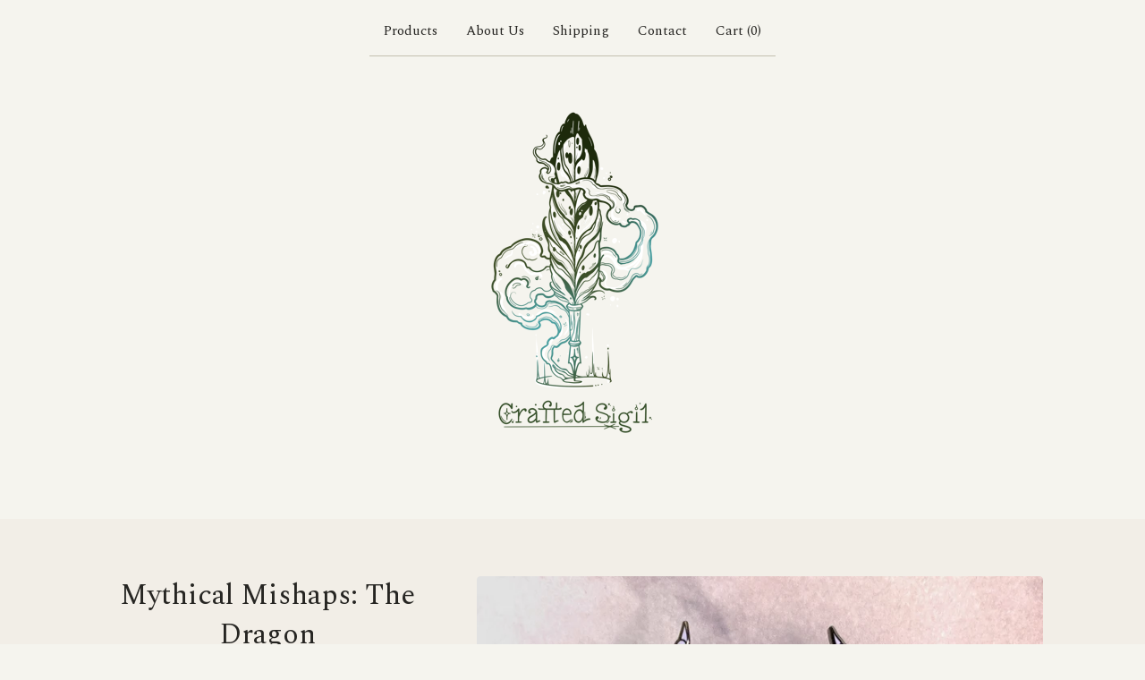

--- FILE ---
content_type: text/javascript
request_url: https://assets.bigcartel.com/theme_assets/6/2.16.0/theme.js?v=1
body_size: 49581
content:
/*! lazysizes - v5.2.1 */
function _defineProperties(t,e){for(var i=0;i<e.length;i++){var n=e[i];n.enumerable=n.enumerable||!1,n.configurable=!0,"value"in n&&(n.writable=!0),Object.defineProperty(t,n.key,n)}}function _createClass(t,e,i){return e&&_defineProperties(t.prototype,e),i&&_defineProperties(t,i),Object.defineProperty(t,"prototype",{writable:!1}),t}
/*!
 * Splide.js
 * Version  : 4.1.2
 * License  : MIT
 * Copyright: 2022 Naotoshi Fujita
 */function camelCaseToDash(t){return t.replace(/([a-z])([A-Z])/g,"$1-$2").toLowerCase()}function arrayContainsArray(t,e){return 0!==e.length&&e.every((function(e){return t.indexOf(e)>=0}))}function unique(t,e,i){return i.indexOf(t)==e}function cartesianProduct(t){var e,i,n,s,o,r=[];if(!t||0==t.length)return t;for(o=t.splice(0,1)[0],t=cartesianProduct(t),e=0,n=o.length;e<n;e++)if(t&&t.length)for(i=0,s=t.length;i<s;i++)r.push([o[e]].concat(t[i]));else r.push([o[e]]);return r}function getRandomIndex(t){return Math.floor(Math.random()*t.length)}function updateShareableLink(){fetch("/cart/shareable_link.json").then((t=>{if(!t.ok)throw new Error(`HTTP error! status: ${t.status}`);return t.json()})).then((t=>{if(!t?.shareable_link)throw new Error("Invalid response format");const e=document.querySelector(".copy-cart-link");e&&(e.href=t.shareable_link,e.dataset.clipboardText=t.shareable_link)})).catch((t=>{console.warn("Failed to update shareable cart link:",t);const e=document.querySelector(".copy-cart-link");e&&(e.style.display="none")}))}function strip_tags(t){return new_string=t.replace(/<(.|\n)*?>/g,""),new_string}function validatePrice(t){const e=t=>"number"==typeof t&&t>0&&!isNaN(t),i=Number(t);if(e(i))return i;const n=window.bigcartel?.product?.default_price;return e(n)?n:null}function calculateLuminance(t){const e=t.replace("#",""),[i,n,s]=[0,2,4].map((t=>parseInt(e.substring(t,t+2),16)/255)).map((t=>t<=.03928?t/12.92:Math.pow((t+.055)/1.055,2.4)));return.2126*i+.7152*n+.0722*s}function getTextColorMode(t,e){const i=calculateLuminance(t)>.5;return"paypal"===e.toLowerCase()?i?"black":"white":i?"light":"dark"}function getStripeTextColors(t){const e=calculateLuminance(t)>.5;return isPaypalPresent()?e?"#000000":"#FFFFFF":themeColors?.primaryTextColor||PAYMENT_CONFIG.DEFAULT_COLORS.text}function getStripeAppearanceOptions(t,e="left"){const i=getCustomFontConfig(),n=i.cssSrc?[{cssSrc:i.cssSrc}]:[],s=i.family?`${i.family}, system-ui, sans-serif`:"system-ui, sans-serif";return{fonts:n,appearance:{variables:{colorText:getStripeTextColors(t),logoColor:getTextColorMode(t,"stripe"),fontFamily:s,fontSizeBase:"16px",fontSizeSm:"15px"},rules:{".PaymentMethodMessaging":{textAlign:e}}}}}function getCustomFontConfig(){if(isPaypalPresent())return{cssSrc:null,family:null};const t=window.bigcartel?.theme?.fonts?.primary_text_font;return{cssSrc:t?.url||null,family:t?.name||null}}function isPaypalPresent(){return window.bigcartel?.checkout?.paypal_merchant_id&&"undefined"!=typeof PayPalSDK}async function waitForContent(t,e={}){const i=e.maxWaitTime||2e3,n=e.pollInterval||200,s=e.minRetries||0,o=e.context||"Content",r=Math.max(s,Math.ceil(i/n));let a=0;const l=Date.now();let h=!1;for(;a<r;){if(await t()&&(h=!0,a>=s))break;if(a===r-1)break;await new Promise((t=>setTimeout(t,n))),a++}if(!h){const t=Date.now()-l;console.warn(`[BNPL] ${o} content detection timed out after ${t}ms (${a+1} attempts)`)}return h}async function showBnplMessaging(t=null,e={}){if(!themeOptions.showBnplMessaging)return;const i=document.getElementById(PAYMENT_CONFIG.PARENT_CONTAINER.containerId),n=document.getElementById(PAYMENT_CONFIG.SUPPORTED_PROCESSORS.stripe.containerId),s=document.getElementById(PAYMENT_CONFIG.SUPPORTED_PROCESSORS.paypal.containerId);if(!i||!n||!s)return;const o=validatePrice(t);if(!o)return void console.info("[BNPL] Invalid price:",t);const r={backgroundColor:themeColors?.backgroundColor||PAYMENT_CONFIG.DEFAULT_COLORS.background,primaryTextColor:themeColors?.primaryTextColor||PAYMENT_CONFIG.DEFAULT_COLORS.text},a=e.alignment||PAYMENT_CONFIG.DEFAULT_ALIGNMENT,l=e.pageType||"default",h=PAYMENT_CONFIG.SUPPORTED_PROCESSORS.paypal.pageTypes[l]||PAYMENT_CONFIG.SUPPORTED_PROCESSORS.paypal.pageTypes.default,c=e.displayMode?`display-${e.displayMode}`:"",d=/\bdisplay-\S+/g;i.className=i.className.replace(d,"");const u="auto"===n.style.height&&"visible"===n.style.overflow,p="auto"===s.style.height&&"visible"===s.style.overflow,f="static"===i.style.position&&!i.classList.contains("hidden")&&"auto"===i.style.left&&"auto"===i.style.top&&(u||p);n.classList.remove("visible"),s.classList.remove("visible"),i.classList.remove("dual-messaging"),f||(i.style.position="absolute",i.style.left="-9999px",i.style.top="-9999px",n.style.height="0",n.style.overflow="hidden",s.style.height="0",s.style.overflow="hidden");let m=!1,g=!1;try{m=await showPaypalMessaging(o,r,s,p,a,h),g=u?await updateStripeMessaging(o,r,n,a):await detectStripeWithExistingContainer(o,r,n,a)}catch(t){console.error("Error processing messaging:",t)}g&&n.classList.add("visible"),m&&s.classList.add("visible"),g&&m&&i.classList.add("dual-messaging"),m||g?(i.style.position="static",i.style.left="auto",i.style.top="auto",i.classList.remove("hidden"),c&&i.classList.add(c)):i.style.display="none"}async function detectStripeWithExistingContainer(t,{backgroundColor:e},i,n="left"){const s=PAYMENT_CONFIG.SUPPORTED_PROCESSORS.stripe.elementId,o=i.querySelector(`#${s}`),{bigcartel:r}=window;if(!o||"function"!=typeof Stripe||!r?.checkout?.stripe_publishable_key||!r?.account)return!1;try{i.style.height="0",i.style.overflow="hidden";const a=document.createElement("div");a.id="temp-stripe-container",a.style.position="fixed",a.style.bottom="0",a.style.right="0",a.style.width="500px",a.style.height="auto",a.style.overflow="visible",a.style.opacity="0.01",a.style.pointerEvents="none",a.style.zIndex="-1";const l=document.createElement("div");l.id="temp-stripe-element",a.appendChild(l),document.body.appendChild(a);const h=Stripe(r.checkout.stripe_publishable_key),c=getStripeAppearanceOptions(e,n),d=h.elements(c),u={amount:100*t,currency:r.account.currency,paymentMethodTypes:PAYMENT_CONFIG.SUPPORTED_PROCESSORS.stripe.paymentMethodTypes,countryCode:r.account.country?.code},p=d.create("paymentMethodMessaging",u);await p.mount("#temp-stripe-element");const f=async()=>{const t=l.querySelector("iframe");if(!t)return!1;return t.offsetHeight>=PAYMENT_CONFIG.SUPPORTED_PROCESSORS.stripe.heightThresholds.minVisibleHeight};let m=await waitForContent(f,{maxWaitTime:PAYMENT_CONFIG.SUPPORTED_PROCESSORS.stripe.detection.maxWaitTime,pollInterval:PAYMENT_CONFIG.SUPPORTED_PROCESSORS.stripe.detection.pollInterval,minRetries:PAYMENT_CONFIG.SUPPORTED_PROCESSORS.stripe.detection.minRetries,context:"Stripe"});if(document.body.removeChild(a),m){o.innerHTML="";const t=h.elements(c).create("paymentMethodMessaging",u);await t.mount(`#${s}`),i.style.height="auto",i.style.overflow="visible"}return m}catch(t){console.warn("[BNPL] Error detecting Stripe messaging:",{message:t.message,name:t.name,context:"Detection phase"});const e=document.getElementById("temp-stripe-container");return e&&e.parentNode&&e.parentNode.removeChild(e),!1}}async function updateStripeMessaging(t,{backgroundColor:e},i,n="left"){const s=PAYMENT_CONFIG.SUPPORTED_PROCESSORS.stripe.elementId,o=i.querySelector(`#${s}`);if(!o||"function"!=typeof Stripe)return!1;const{bigcartel:r}=window;if(!r?.checkout?.stripe_publishable_key||!r.account)return!1;try{const a=o.parentNode;a.removeChild(o);const l=document.createElement("div");l.id=s,a.appendChild(l);const h=Stripe(r.checkout.stripe_publishable_key),c=getStripeAppearanceOptions(e,n),d=h.elements(c),u={amount:100*t,currency:r.account.currency,paymentMethodTypes:PAYMENT_CONFIG.SUPPORTED_PROCESSORS.stripe.paymentMethodTypes,countryCode:r.account.country?.code},p=d.create("paymentMethodMessaging",u);await p.mount(`#${s}`),await new Promise((t=>setTimeout(t,1.5*PAYMENT_CONFIG.SUPPORTED_PROCESSORS.stripe.timeouts.initialization)));return!!l.querySelector("iframe")||(i.style.height="0",i.style.overflow="hidden",!1)}catch(t){return console.warn("[BNPL] Stripe messaging update error:",t),!1}}async function showPaypalMessaging(t,{backgroundColor:e},i,n=!1,s="left",o="product-details"){const r=PAYMENT_CONFIG.SUPPORTED_PROCESSORS.paypal.elementId;if(!i||"undefined"==typeof PayPalSDK)return!1;try{i.innerHTML="";const n=document.createElement("div");n.id=r,n.setAttribute("data-rendering-id",Date.now()),i.appendChild(n),n.style.display="block";let a=!1;const l=PayPalSDK.Messages({amount:t,pageType:o,style:{layout:"text",logo:{type:"primary",position:"left"},text:{color:getTextColorMode(e,"paypal"),size:"14",align:s}},onRender:()=>{n.offsetHeight>0&&(i.style.height="auto",i.style.overflow="visible",a=!0)}});return await l.render(`#${r}`),await new Promise((t=>setTimeout(t,PAYMENT_CONFIG.SUPPORTED_PROCESSORS.paypal.timeouts.render))),!a&&n.offsetHeight>0&&(i.style.height="auto",i.style.overflow="visible",a=!0),a}catch(t){return console.warn("[BNPL] PayPal messaging error:",t),!1}}function processProduct(t){t.has_option_groups&&(setInitialProductOptionStatuses(t),$(".product_option_group").on("change",(function(){$("#option").val(0),processAvailableDropdownOptions(t,$(this))})),$("#option").val()>0&&enableAddButton()),$(".product-option-select").length&&!1===themeOptions.showSoldOutOptions&&$('option[disabled-type="sold-out"]').wrap("<span>"),$(".reset-selection-button").on("click",(function(){$("#option").val(0),$(this).hide(),enableAddButton(),$(".product_option_group option").each((function(t,e){e.value>0&&enableSelectOption($(e))})),setInitialProductOptionStatuses(t)}))}function createCartesianProductOptions(t){for(product_option_groups=[],ogIndex=0;ogIndex<t.option_groups.length;ogIndex++){for(product_option_group_group_values=[],ogvIndex=0;ogvIndex<t.option_groups[ogIndex].values.length;ogvIndex++)product_option_group_group_values.push(t.option_groups[ogIndex].values[ogvIndex].id);product_option_groups.push(product_option_group_group_values)}return cartesianProduct(product_option_groups)}function setInitialProductOptionStatuses(t){for(product_option_group_values=[],ogIndex=0;ogIndex<t.option_groups.length;ogIndex++)for(ogvIndex=0;ogvIndex<t.option_groups[ogIndex].values.length;ogvIndex++)product_option_group_values.push(t.option_groups[ogIndex].values[ogvIndex].id);for(cartesian_options=createCartesianProductOptions(t),pogv=0;pogv<product_option_group_values.length;pogv++){var e=product_option_group_values[pogv],i=0,n=0,s=0;for(co=0;co<cartesian_options.length;co++)cartesian_options[co].includes(e)&&(product_option=findProductOptionByValueArray(t.options,cartesian_options[co]),product_option&&(s++,product_option.sold_out&&n++),i++);dropdown_select=$(".product_option_group option[value='"+e+"']"),0!==s&&i!==n&&s!==n||(0===s&&(disable_type="unavailable"),i!==n&&s!==n||(disable_type="sold-out"),disableSelectOption(dropdown_select,disable_type))}}function processAvailableDropdownOptions(t,e){if(selected_values=getSelectedValues(),num_selected=selected_values.count((function(t){return t>0})),allSelected=selected_values.every(isGreaterThanZero),num_option_groups=t.option_groups.length,changed_value=parseInt(e.val()),selected_value=[],selected_value.push(changed_value),this_group_id=e.attr("data-group-id"),$(".product_option_group").not(e).find("option").each((function(t,e){e.value>0&&enableSelectOption($(e))})),cartesian_options=createCartesianProductOptions(t),1===num_selected&&num_option_groups>1)for(ogIndex=0;ogIndex<t.option_groups.length;ogIndex++){var n=t.option_groups[ogIndex];if(n.id!=this_group_id)for(ogvIndex=0;ogvIndex<n.values.length;ogvIndex++){var s=n.values[ogvIndex];option_group_value_array=[],option_group_value_array.push(changed_value),option_group_value_array.push(parseInt(s.id));var o=0,r=0,a=0;for(co=0;co<cartesian_options.length;co++)arrayContainsArray(cartesian_options[co],option_group_value_array)&&(product_option=findProductOptionByValueArray(t.options,cartesian_options[co]),product_option&&(a++,product_option.sold_out&&r++),o++);dropdown_select=$(".product_option_group option[value='"+s.id+"']"),0!==a&&o!==r&&a!==r||(0===a&&(disable_type="unavailable"),o!==r&&a!==r||(disable_type="sold-out"),disableSelectOption(dropdown_select,disable_type))}}if(2===num_selected&&3===num_option_groups)for($(".product_option_group").each((function(t,e){0==e.value&&(unselected_group_id=parseInt($(e).attr("data-group-id")))})),ogIndex=0;ogIndex<t.option_groups.length;ogIndex++)if((n=t.option_groups[ogIndex]).id!=this_group_id)for(ogvIndex=0;ogvIndex<n.values.length;ogvIndex++){s=n.values[ogvIndex],option_group_value_array=[],option_group_value_array.push(changed_value),option_group_value_array.push(parseInt(s.id));o=0,r=0,a=0;for(co=0;co<cartesian_options.length;co++)arrayContainsArray(cartesian_options[co],option_group_value_array)&&(product_option=findProductOptionByValueArray(t.options,cartesian_options[co]),product_option&&(a++,product_option.sold_out&&r++),o++);if(n.id===unselected_group_id){for(option_group_value_array=[],option_group_value_array.push(parseInt(s.id)),svIndex=0;svIndex<selected_values.length;svIndex++)selected_values[svIndex]>0&&option_group_value_array.push(selected_values[svIndex]);product_option=findProductOptionByValueArray(t.options,option_group_value_array),dropdown_select=$(".product_option_group option[value='"+s.id+"']"),product_option?product_option.sold_out&&disableSelectOption(dropdown_select,"sold-out"):disableSelectOption(dropdown_select,"unavailable")}dropdown_select=$(".product_option_group option[value='"+s.id+"']"),0!==a&&o!==r&&a!==r||(0===a&&(disable_type="unavailable"),o!==r&&a!==r||(disable_type="sold-out"),disableSelectOption(dropdown_select,disable_type))}num_selected>1&&allSelected&&$(".product_option_group").not(e).each((function(e,n){(n=$(n)).find("option").each((function(e,s){if(is_selected=$(s).is(":selected"),!is_selected&&s.value>0)for(option_group_value_array=[],option_group_value_array.push(parseInt(s.value)),$(".product_option_group").not(n).each((function(t,e){option_group_value_array.push(parseInt(e.value))})),product_option=findProductOptionByValueArray(t.options,option_group_value_array),i=0;i<option_group_value_array.length;i++)dropdown_select=$(".product_option_group option[value='"+option_group_value_array[i]+"']").not(":selected"),dropdown_select&&(product_option?product_option.sold_out?disableSelectOption(dropdown_select,"sold-out"):enableSelectOption(dropdown_select):disableSelectOption(dropdown_select,"unavailable"))}))})),allSelected&&(product_option=findProductOptionByValueArray(t.options,selected_values),product_option&&!product_option.sold_out&&product_option.id>0?($("#option").val(product_option.id),enableAddButton(product_option.price),num_option_groups>1&&$(".reset-selection-button").fadeIn("fast")):disableAddButton("sold-out"))}function findProductOptionByValueArray(t,e){for(var i=0;i<t.length;i++)if(option_group_values=t[i].option_group_values,option_ids=[],option_group_values.forEach((function(t){option_ids.push(t.id)})),arrayContainsArray(option_ids,e))return t[i]}function getSelectedValues(){return selected_values=[],$(".product_option_group").each((function(t,e){selected_values.push(parseInt(e.value))})),selected_values}function updateInventoryMessage(t=null){const e=window.bigcartel.product,i=document.querySelector("[data-inventory-message]");if(!themeOptions?.showLowInventoryMessages||themeOptions.showInventoryBars||!i)return;i.textContent="";const n=e?.options||[];if(!t){const t=t=>n.length>0&&n.some((e=>e&&!e.sold_out&&e[t]));if(1===n.length){const t=n[0];return void(t&&!t.sold_out&&(t.isAlmostSoldOut?i.textContent=themeOptions.almostSoldOutMessage:t.isLowInventory&&(i.textContent=themeOptions.lowInventoryMessage)))}return void(n.length>1&&t("isLowInventory")&&(i.textContent=themeOptions.lowInventoryMessage))}const s=e.options.find((e=>e.id===parseInt(t)));s&&!s.sold_out&&(s.isAlmostSoldOut?i.textContent=themeOptions.almostSoldOutMessage:s.isLowInventory&&(i.textContent=themeOptions.lowInventoryMessage))}function enableAddButton(t){var e=$(".add-to-cart-button"),i=e.attr("data-add-title");e.attr("disabled",!1),priceTitle=t?" - "+Format.money(t,!0,!0):"",e.html(i+priceTitle),e.attr("aria-label",e.text()),updateInventoryMessage($("#option").val()),showBnplMessaging(t,{alignment:"center",displayMode:"flex",pageType:"product"})}function disableAddButton(t){var e=$(".add-to-cart-button"),i=e.attr("data-add-title");if("sold-out"==t)i=e.attr("data-sold-title");e.is(":disabled")||e.attr("disabled","disabled"),e.html(i),e.attr("aria-label","")}function enableSelectOption(t){t.removeAttr("disabled"),t.text(t.attr("data-name")),t.removeAttr("disabled-type"),t.parent().is("span")&&t.unwrap()}function disableSelectOption(t,e){if("sold-out"===e&&(disabled_text=t.parent().attr("data-sold-text"),disabled_type="sold-out","false"===themeOptions.showSoldOutOptions?hide_option=!0:hide_option=!1),"unavailable"===e&&(disabled_text=t.parent().attr("data-unavailable-text"),disabled_type="unavailable",hide_option=!0),t.val()>0){var i=t.attr("data-name");t.attr("disabled",!0),t.text(i+" "+disabled_text),t.attr("disabled-type",disabled_type),!0===hide_option&&(t.parent().is("span")||t.wrap("<span>"))}}function updateSlideContainer(){const t=document.querySelector(".product-thumbnails--list"),e=Math.round(t.getBoundingClientRect().width),i=Math.round(t.scrollWidth),n=document.querySelectorAll(".thumb-scroller"),s=document.querySelectorAll(".current-slide-number");i>e?(t.classList.add("is-overflow"),n.forEach((t=>{t.classList.remove("hidden")}))):(t.classList.remove("is-overflow"),n.forEach((t=>{t.classList.add("hidden")}))),s.forEach((t=>{t.textContent=`${splide.index+1}`}))}!function(t){var e=function(t,e,i){"use strict";var n,s;if(function(){var e,i={lazyClass:"lazyload",loadedClass:"lazyloaded",loadingClass:"lazyloading",preloadClass:"lazypreload",errorClass:"lazyerror",autosizesClass:"lazyautosizes",srcAttr:"data-src",srcsetAttr:"data-srcset",sizesAttr:"data-sizes",minSize:40,customMedia:{},init:!0,expFactor:1.5,hFac:.8,loadMode:2,loadHidden:!0,ricTimeout:0,throttleDelay:125};for(e in s=t.lazySizesConfig||t.lazysizesConfig||{},i)e in s||(s[e]=i[e])}(),!e||!e.getElementsByClassName)return{init:function(){},cfg:s,noSupport:!0};var o=e.documentElement,r=t.HTMLPictureElement,a="addEventListener",l="getAttribute",h=t[a].bind(t),c=t.setTimeout,d=t.requestAnimationFrame||c,u=t.requestIdleCallback,p=/^picture$/i,f=["load","error","lazyincluded","_lazyloaded"],m={},g=Array.prototype.forEach,y=function(t,e){return m[e]||(m[e]=new RegExp("(\\s|^)"+e+"(\\s|$)")),m[e].test(t[l]("class")||"")&&m[e]},v=function(t,e){y(t,e)||t.setAttribute("class",(t[l]("class")||"").trim()+" "+e)},b=function(t,e){var i;(i=y(t,e))&&t.setAttribute("class",(t[l]("class")||"").replace(i," "))},w=function(t,e,i){var n=i?a:"removeEventListener";i&&w(t,e),f.forEach((function(i){t[n](i,e)}))},_=function(t,i,s,o,r){var a=e.createEvent("Event");return s||(s={}),s.instance=n,a.initEvent(i,!o,!r),a.detail=s,t.dispatchEvent(a),a},x=function(e,i){var n;!r&&(n=t.picturefill||s.pf)?(i&&i.src&&!e[l]("srcset")&&e.setAttribute("srcset",i.src),n({reevaluate:!0,elements:[e]})):i&&i.src&&(e.src=i.src)},S=function(t,e){return(getComputedStyle(t,null)||{})[e]},C=function(t,e,i){for(i=i||t.offsetWidth;i<s.minSize&&e&&!t._lazysizesWidth;)i=e.offsetWidth,e=e.parentNode;return i},A=function(){var t,i,n=[],s=[],o=n,r=function(){var e=o;for(o=n.length?s:n,t=!0,i=!1;e.length;)e.shift()();t=!1},a=function(n,s){t&&!s?n.apply(this,arguments):(o.push(n),i||(i=!0,(e.hidden?c:d)(r)))};return a._lsFlush=r,a}(),P=function(t,e){return e?function(){A(t)}:function(){var e=this,i=arguments;A((function(){t.apply(e,i)}))}},I=function(t){var e,n=0,o=s.throttleDelay,r=s.ricTimeout,a=function(){e=!1,n=i.now(),t()},l=u&&r>49?function(){u(a,{timeout:r}),r!==s.ricTimeout&&(r=s.ricTimeout)}:P((function(){c(a)}),!0);return function(t){var s;(t=!0===t)&&(r=33),e||(e=!0,(s=o-(i.now()-n))<0&&(s=0),t||s<9?l():c(l,s))}},E=function(t){var e,n,s=99,o=function(){e=null,t()},r=function(){var t=i.now()-n;t<s?c(r,s-t):(u||o)(o)};return function(){n=i.now(),e||(e=c(r,s))}},z=function(){var r,u,f,m,C,z,M,T,O,D,k,N,F=/^img$/i,R=/^iframe$/i,B="onscroll"in t&&!/(gle|ing)bot/.test(navigator.userAgent),H=0,Z=0,$=0,W=-1,U=function(t){$--,(!t||$<0||!t.target)&&($=0)},q=function(t){return null==N&&(N="hidden"==S(e.body,"visibility")),N||!("hidden"==S(t.parentNode,"visibility")&&"hidden"==S(t,"visibility"))},G=function(t,i){var n,s=t,r=q(t);for(T-=i,k+=i,O-=i,D+=i;r&&(s=s.offsetParent)&&s!=e.body&&s!=o;)(r=(S(s,"opacity")||1)>0)&&"visible"!=S(s,"overflow")&&(n=s.getBoundingClientRect(),r=D>n.left&&O<n.right&&k>n.top-1&&T<n.bottom+1);return r},j=function(){var t,i,a,h,c,d,p,f,g,y,v,b,w=n.elements;if((m=s.loadMode)&&$<8&&(t=w.length)){for(i=0,W++;i<t;i++)if(w[i]&&!w[i]._lazyRace)if(!B||n.prematureUnveil&&n.prematureUnveil(w[i]))et(w[i]);else if((f=w[i][l]("data-expand"))&&(d=1*f)||(d=Z),y||(y=!s.expand||s.expand<1?o.clientHeight>500&&o.clientWidth>500?500:370:s.expand,n._defEx=y,v=y*s.expFactor,b=s.hFac,N=null,Z<v&&$<1&&W>2&&m>2&&!e.hidden?(Z=v,W=0):Z=m>1&&W>1&&$<6?y:H),g!==d&&(z=innerWidth+d*b,M=innerHeight+d,p=-1*d,g=d),a=w[i].getBoundingClientRect(),(k=a.bottom)>=p&&(T=a.top)<=M&&(D=a.right)>=p*b&&(O=a.left)<=z&&(k||D||O||T)&&(s.loadHidden||q(w[i]))&&(u&&$<3&&!f&&(m<3||W<4)||G(w[i],d))){if(et(w[i]),c=!0,$>9)break}else!c&&u&&!h&&$<4&&W<4&&m>2&&(r[0]||s.preloadAfterLoad)&&(r[0]||!f&&(k||D||O||T||"auto"!=w[i][l](s.sizesAttr)))&&(h=r[0]||w[i]);h&&!c&&et(h)}},Y=I(j),V=function(t){var e=t.target;e._lazyCache?delete e._lazyCache:(U(t),v(e,s.loadedClass),b(e,s.loadingClass),w(e,K),_(e,"lazyloaded"))},X=P(V),K=function(t){X({target:t.target})},J=function(t,e){try{t.contentWindow.location.replace(e)}catch(i){t.src=e}},Q=function(t){var e,i=t[l](s.srcsetAttr);(e=s.customMedia[t[l]("data-media")||t[l]("media")])&&t.setAttribute("media",e),i&&t.setAttribute("srcset",i)},tt=P((function(t,e,i,n,o){var r,a,h,d,u,m;(u=_(t,"lazybeforeunveil",e)).defaultPrevented||(n&&(i?v(t,s.autosizesClass):t.setAttribute("sizes",n)),a=t[l](s.srcsetAttr),r=t[l](s.srcAttr),o&&(d=(h=t.parentNode)&&p.test(h.nodeName||"")),m=e.firesLoad||"src"in t&&(a||r||d),u={target:t},v(t,s.loadingClass),m&&(clearTimeout(f),f=c(U,2500),w(t,K,!0)),d&&g.call(h.getElementsByTagName("source"),Q),a?t.setAttribute("srcset",a):r&&!d&&(R.test(t.nodeName)?J(t,r):t.src=r),o&&(a||d)&&x(t,{src:r})),t._lazyRace&&delete t._lazyRace,b(t,s.lazyClass),A((function(){var e=t.complete&&t.naturalWidth>1;m&&!e||(e&&v(t,"ls-is-cached"),V(u),t._lazyCache=!0,c((function(){"_lazyCache"in t&&delete t._lazyCache}),9)),"lazy"==t.loading&&$--}),!0)})),et=function(t){if(!t._lazyRace){var e,i=F.test(t.nodeName),n=i&&(t[l](s.sizesAttr)||t[l]("sizes")),o="auto"==n;(!o&&u||!i||!t[l]("src")&&!t.srcset||t.complete||y(t,s.errorClass)||!y(t,s.lazyClass))&&(e=_(t,"lazyunveilread").detail,o&&L.updateElem(t,!0,t.offsetWidth),t._lazyRace=!0,$++,tt(t,e,o,n,i))}},it=E((function(){s.loadMode=3,Y()})),nt=function(){3==s.loadMode&&(s.loadMode=2),it()},st=function(){u||(i.now()-C<999?c(st,999):(u=!0,s.loadMode=3,Y(),h("scroll",nt,!0)))};return{_:function(){C=i.now(),n.elements=e.getElementsByClassName(s.lazyClass),r=e.getElementsByClassName(s.lazyClass+" "+s.preloadClass),h("scroll",Y,!0),h("resize",Y,!0),h("pageshow",(function(t){if(t.persisted){var i=e.querySelectorAll("."+s.loadingClass);i.length&&i.forEach&&d((function(){i.forEach((function(t){t.complete&&et(t)}))}))}})),t.MutationObserver?new MutationObserver(Y).observe(o,{childList:!0,subtree:!0,attributes:!0}):(o[a]("DOMNodeInserted",Y,!0),o[a]("DOMAttrModified",Y,!0),setInterval(Y,999)),h("hashchange",Y,!0),["focus","mouseover","click","load","transitionend","animationend"].forEach((function(t){e[a](t,Y,!0)})),/d$|^c/.test(e.readyState)?st():(h("load",st),e[a]("DOMContentLoaded",Y),c(st,2e4)),n.elements.length?(j(),A._lsFlush()):Y()},checkElems:Y,unveil:et,_aLSL:nt}}(),L=function(){var t,i=P((function(t,e,i,n){var s,o,r;if(t._lazysizesWidth=n,n+="px",t.setAttribute("sizes",n),p.test(e.nodeName||""))for(o=0,r=(s=e.getElementsByTagName("source")).length;o<r;o++)s[o].setAttribute("sizes",n);i.detail.dataAttr||x(t,i.detail)})),n=function(t,e,n){var s,o=t.parentNode;o&&(n=C(t,o,n),(s=_(t,"lazybeforesizes",{width:n,dataAttr:!!e})).defaultPrevented||(n=s.detail.width)&&n!==t._lazysizesWidth&&i(t,o,s,n))},o=function(){var e,i=t.length;if(i)for(e=0;e<i;e++)n(t[e])},r=E(o);return{_:function(){t=e.getElementsByClassName(s.autosizesClass),h("resize",r)},checkElems:r,updateElem:n}}(),M=function(){!M.i&&e.getElementsByClassName&&(M.i=!0,L._(),z._())};return c((function(){s.init&&M()})),n={cfg:s,autoSizer:L,loader:z,init:M,uP:x,aC:v,rC:b,hC:y,fire:_,gW:C,rAF:A}}(t,t.document,Date);t.lazySizes=e,"object"==typeof module&&module.exports&&(module.exports=e)}("undefined"!=typeof window?window:{}),function(t,e){if(t){var i=function(){e(t.lazySizes),t.removeEventListener("lazyunveilread",i,!0)};e=e.bind(null,t,t.document),"object"==typeof module&&module.exports?e(require("lazysizes")):"function"==typeof define&&define.amd?define(["lazysizes"],e):t.lazySizes?i():t.addEventListener("lazyunveilread",i,!0)}}("undefined"!=typeof window?window:0,(function(t,e,i){"use strict";var n=[].slice,s=/blur-up["']*\s*:\s*["']*(always|auto)/,o=/image\/(jpeg|png|gif|svg\+xml)/,r="[data-uri]",a=function(e){var n=e.getAttribute("data-media")||e.getAttribute("media"),s=e.getAttribute("type");return(!s||o.test(s))&&(!n||t.matchMedia(i.cfg.customMedia[n]||n).matches)},l=function(t,e){var i;return(t?n.call(t.querySelectorAll("source, img")):[e]).forEach((function(t){if(!i){var e=t.getAttribute("data-lowsrc");e&&a(t)&&(i=e)}})),i},h=function(t,n,s,o){var r,a=!1,l=!1,h="always"==o?0:Date.now(),c=0,d=(t||n).parentNode,u=function(){r&&i.rAF((function(){i.rC(n,"ls-blur-up-is-loading");try{r.parentNode.removeChild(r)}catch(t){}r=null}))},p=function(t){c++,l=t||l,t?u():c>1&&setTimeout(u,5e3)},f=function(){n.removeEventListener("load",f),n.removeEventListener("error",f),r&&i.rAF((function(){r&&i.aC(r,"ls-original-loaded")})),"always"!=o&&(!a||Date.now()-h<66)?p(!0):p()};(function(){if(s){var h=function(t){a=!0,r||(r=t.target),i.rAF((function(){i.rC(n,"ls-blur-up-is-loading"),r&&i.aC(r,"ls-blur-up-loaded")})),r&&(r.removeEventListener("load",h),r.removeEventListener("error",h))};(r=e.createElement("img")).addEventListener("load",h),r.addEventListener("error",h),r.className="ls-blur-up-img",r.cssText=n.cssText,r.src=s,r.alt="",r.setAttribute("aria-hidden","true"),d.insertBefore(r,(t||n).nextSibling),"always"!=o&&(r.style.visibility="hidden",i.rAF((function(){r&&setTimeout((function(){r&&i.rAF((function(){!l&&r&&(r.style.visibility="")}))}),i.cfg.blurupCacheDelay||33)})))}})(),n.addEventListener("load",f),n.addEventListener("error",f),i.aC(n,"ls-blur-up-is-loading");var m=function(t){d==t.target&&(i.aC(r||n,"ls-inview"),p(),d.removeEventListener("lazybeforeunveil",m))};d.getAttribute("data-expand")||d.setAttribute("data-expand",-1),d.addEventListener("lazybeforeunveil",m),i.aC(d,i.cfg.lazyClass)};t.addEventListener("lazybeforeunveil",(function(t){var e=t.detail;if(e.instance==i&&e.blurUp){var n=t.target,s=n.parentNode;"PICTURE"!=s.nodeName&&(s=null),h(s,n,l(s,n)||r,e.blurUp)}})),t.addEventListener("lazyunveilread",(function(t){var e=t.detail;if(e.instance==i){var n=t.target,o=(getComputedStyle(n,null)||{fontFamily:""}).fontFamily.match(s);(o||n.getAttribute("data-lowsrc"))&&(e.blurUp=o&&o[1]||i.cfg.blurupMode||"always")}}))})),function(t,e){if(t){var i=function(){e(t.lazySizes),t.removeEventListener("lazyunveilread",i,!0)};e=e.bind(null,t,t.document),"object"==typeof module&&module.exports?e(require("lazysizes")):"function"==typeof define&&define.amd?define(["lazysizes"],e):t.lazySizes?i():t.addEventListener("lazyunveilread",i,!0)}}("undefined"!=typeof window?window:0,(function(t,e,i){"use strict";var n,s,o,r,a,l,h,c,d,u,p,f,m,g,y,v,b,w,_=i.cfg,x=e.createElement("img"),S="sizes"in x&&"srcset"in x,C=/\s+\d+h/g,A=(s=/\s+(\d+)(w|h)\s+(\d+)(w|h)/,o=Array.prototype.forEach,function(){var t=e.createElement("img"),n=function(t){var e,i,n=t.getAttribute(_.srcsetAttr);n&&(i=n.match(s))&&((e="w"==i[2]?i[1]/i[3]:i[3]/i[1])&&t.setAttribute("data-aspectratio",e),t.setAttribute(_.srcsetAttr,n.replace(C,"")))},r=function(t){if(t.detail.instance==i){var e=t.target.parentNode;e&&"PICTURE"==e.nodeName&&o.call(e.getElementsByTagName("source"),n),n(t.target)}},a=function(){t.currentSrc&&e.removeEventListener("lazybeforeunveil",r)};e.addEventListener("lazybeforeunveil",r),t.onload=a,t.onerror=a,t.srcset="data:,a 1w 1h",t.complete&&a()});(_.supportsType||(_.supportsType=function(t){return!t}),t.HTMLPictureElement&&S)?!i.hasHDescriptorFix&&e.msElementsFromPoint&&(i.hasHDescriptorFix=!0,A()):t.picturefill||_.pf||(_.pf=function(e){var i,s;if(!t.picturefill)for(i=0,s=e.elements.length;i<s;i++)n(e.elements[i])},c=function(t,e){return t.w-e.w},d=/^\s*\d+\.*\d*px\s*$/,u=function(t){for(var e,i,n=t.length,s=t[n-1],o=0;o<n;o++)if((s=t[o]).d=s.w/t.w,s.d>=t.d){!s.cached&&(e=t[o-1])&&e.d>t.d-.13*Math.pow(t.d,2.2)&&(i=Math.pow(e.d-.6,1.6),e.cached&&(e.d+=.15*i),e.d+(s.d-t.d)*i>t.d&&(s=e));break}return s},a=/(([^,\s].[^\s]+)\s+(\d+)w)/g,l=/\s/,h=function(t,e,i,n){r.push({c:e,u:i,w:1*n})},p=function(t){return r=[],(t=t.trim()).replace(C,"").replace(a,h),r.length||!t||l.test(t)||r.push({c:t,u:t,w:99}),r},f=function(){var t,i,s;f.init||(f.init=!0,addEventListener("resize",(i=e.getElementsByClassName("lazymatchmedia"),s=function(){var t,e;for(t=0,e=i.length;t<e;t++)n(i[t])},function(){clearTimeout(t),t=setTimeout(s,66)})))},m=function(e,n){var s,o=e.getAttribute("srcset")||e.getAttribute(_.srcsetAttr);!o&&n&&(o=e._lazypolyfill?e._lazypolyfill._set:e.getAttribute(_.srcAttr)||e.getAttribute("src")),e._lazypolyfill&&e._lazypolyfill._set==o||(s=p(o||""),n&&e.parentNode&&(s.isPicture="PICTURE"==e.parentNode.nodeName.toUpperCase(),s.isPicture&&t.matchMedia&&(i.aC(e,"lazymatchmedia"),f())),s._set=o,Object.defineProperty(e,"_lazypolyfill",{value:s,writable:!0}))},g=function(e){var n=t.devicePixelRatio||1,s=i.getX&&i.getX(e);return Math.min(s||n,2.5,n)},y=function(e){return t.matchMedia?(y=function(t){return!t||(matchMedia(t)||{}).matches},y(e)):!e},v=function(t){var e,n,s,o,r,a,l;if(m(o=t,!0),(r=o._lazypolyfill).isPicture)for(n=0,s=(e=t.parentNode.getElementsByTagName("source")).length;n<s;n++)if(_.supportsType(e[n].getAttribute("type"),t)&&y(e[n].getAttribute("media"))){o=e[n],m(o),r=o._lazypolyfill;break}return r.length>1?(l=o.getAttribute("sizes")||"",l=d.test(l)&&parseInt(l,10)||i.gW(t,t.parentNode),r.d=g(t),!r.src||!r.w||r.w<l?(r.w=l,a=u(r.sort(c)),r.src=a):a=r.src):a=r[0],a},(b=function(t){if(!S||!t.parentNode||"PICTURE"==t.parentNode.nodeName.toUpperCase()){var e=v(t);e&&e.u&&t._lazypolyfill.cur!=e.u&&(t._lazypolyfill.cur=e.u,e.cached=!0,t.setAttribute(_.srcAttr,e.u),t.setAttribute("src",e.u))}}).parse=p,n=b,_.loadedClass&&_.loadingClass&&(w=[],['img[sizes$="px"][srcset].',"picture > img:not([srcset])."].forEach((function(t){w.push(t+_.loadedClass),w.push(t+_.loadingClass)})),_.pf({elements:e.querySelectorAll(w.join(", "))})))})),function(t,e){"object"==typeof exports&&"undefined"!=typeof module?module.exports=e():"function"==typeof define&&define.amd?define(e):(t="undefined"!=typeof globalThis?globalThis:t||self).PhotoSwipeLightbox=e()}(this,(function(){"use strict";function t(t,e,i){const n=document.createElement(e);return t&&(n.className=t),i&&i.appendChild(n),n}function e(t,e,i){t.style.width="number"==typeof e?`${e}px`:e,t.style.height="number"==typeof i?`${i}px`:i}function i(t,e,i=document){let n=[];if(t instanceof Element)n=[t];else if(t instanceof NodeList||Array.isArray(t))n=Array.from(t);else{const s="string"==typeof t?t:e;s&&(n=Array.from(i.querySelectorAll(s)))}return n}function n(){return!(!navigator.vendor||!navigator.vendor.match(/apple/i))}function s(t,e,i,n,s){let o=0;if(e.paddingFn)o=e.paddingFn(i,n,s)[t];else if(e.padding)o=e.padding[t];else{const i="padding"+t[0].toUpperCase()+t.slice(1);e[i]&&(o=e[i])}return Number(o)||0}function o(t,e,i){const n=e.createContentFromData(t,i);let o;const{options:r}=e;if(r){let a;o=new p(r,t,-1),a=e.pswp?e.pswp.viewportSize:function(t,e){if(t.getViewportSizeFn){const i=t.getViewportSizeFn(t,e);if(i)return i}return{x:document.documentElement.clientWidth,y:window.innerHeight}}(r,e);const l=function(t,e,i,n){return{x:e.x-s("left",t,e,i,n)-s("right",t,e,i,n),y:e.y-s("top",t,e,i,n)-s("bottom",t,e,i,n)}}(r,a,t,i);o.update(n.width,n.height,l)}return n.lazyLoad(),o&&n.setDisplayedSize(Math.ceil(n.width*o.initial),Math.ceil(n.height*o.initial)),n}const r="idle",a="loading",l="loaded",h="error";class c{constructor(t,e){this.type=t,this.defaultPrevented=!1,e&&Object.assign(this,e)}preventDefault(){this.defaultPrevented=!0}}class d{constructor(e,i){if(this.element=t("pswp__img pswp__img--placeholder",e?"img":"div",i),e){const t=this.element;t.decoding="async",t.alt="",t.src=e,t.setAttribute("role","presentation")}
this.element.setAttribute("aria-hidden","true")}setDisplayedSize(t,i){this.element&&("IMG"===this.element.tagName?(e(this.element,250,"auto"),this.element.style.transformOrigin="0 0",this.element.style.transform=function(t,e,i){let n=`translate3d(${0}px,${0||0}px,0)`;return void 0!==i&&(n+=` scale3d(${i},${i},1)`),n}(0,0,t/250)):e(this.element,t,i))}destroy(){this.element?.parentNode&&this.element.remove(),this.element=null}}class u{constructor(t,e,i){this.instance=e,this.data=t,this.index=i,this.element=void 0,this.placeholder=void 0,this.slide=void 0,this.displayedImageWidth=0,this.displayedImageHeight=0,this.width=Number(this.data.w)||Number(this.data.width)||0,this.height=Number(this.data.h)||Number(this.data.height)||0,this.isAttached=!1,this.hasSlide=!1,this.isDecoding=!1,this.state=r,this.data.type?this.type=this.data.type:this.data.src?this.type="image":this.type="html",this.instance.dispatch("contentInit",{content:this})}removePlaceholder(){this.placeholder&&!this.keepPlaceholder()&&setTimeout((()=>{this.placeholder&&(this.placeholder.destroy(),this.placeholder=void 0)}),1e3)}load(e,i){if(this.slide&&this.usePlaceholder())if(this.placeholder){const t=this.placeholder.element;t&&!t.parentElement&&this.slide.container.prepend(t)}else{const t=this.instance.applyFilters("placeholderSrc",!(!this.data.msrc||!this.slide.isFirstSlide)&&this.data.msrc,this);this.placeholder=new d(t,this.slide.container)}this.element&&!i||this.instance.dispatch("contentLoad",{content:this,isLazy:e}).defaultPrevented||(this.isImageContent()?(this.element=t("pswp__img","img"),this.displayedImageWidth&&this.loadImage(e)):(this.element=t("pswp__content","div"),this.element.innerHTML=this.data.html||""),i&&this.slide&&this.slide.updateContentSize(!0))}loadImage(t){if(!this.isImageContent()||!this.element||this.instance.dispatch("contentLoadImage",{content:this,isLazy:t}).defaultPrevented)return;const e=this.element;this.updateSrcsetSizes(),this.data.srcset&&(e.srcset=this.data.srcset),e.src=this.data.src??"",e.alt=this.data.alt??"",this.state=a,e.complete?this.onLoaded():(e.onload=()=>{this.onLoaded()},e.onerror=()=>{this.onError()})}setSlide(t){this.slide=t,this.hasSlide=!0,this.instance=t.pswp}onLoaded(){this.state=l,this.slide&&this.element&&(this.instance.dispatch("loadComplete",{slide:this.slide,content:this}),this.slide.isActive&&this.slide.heavyAppended&&!this.element.parentNode&&(this.append(),this.slide.updateContentSize(!0)),this.state!==l&&this.state!==h||this.removePlaceholder())}onError(){this.state=h,this.slide&&(this.displayError(),this.instance.dispatch("loadComplete",{slide:this.slide,isError:!0,content:this}),this.instance.dispatch("loadError",{slide:this.slide,content:this}))}isLoading(){return this.instance.applyFilters("isContentLoading",this.state===a,this)}isError(){return this.state===h}isImageContent(){return"image"===this.type}setDisplayedSize(t,i){if(this.element&&(this.placeholder&&this.placeholder.setDisplayedSize(t,i),!this.instance.dispatch("contentResize",{content:this,width:t,height:i}).defaultPrevented&&(e(this.element,t,i),this.isImageContent()&&!this.isError()))){const e=!this.displayedImageWidth&&t;this.displayedImageWidth=t,this.displayedImageHeight=i,e?this.loadImage(!1):this.updateSrcsetSizes(),this.slide&&this.instance.dispatch("imageSizeChange",{slide:this.slide,width:t,height:i,content:this})}}isZoomable(){return this.instance.applyFilters("isContentZoomable",this.isImageContent()&&this.state!==h,this)}updateSrcsetSizes(){if(!this.isImageContent()||!this.element||!this.data.srcset)return;const t=this.element,e=this.instance.applyFilters("srcsetSizesWidth",this.displayedImageWidth,this);(!t.dataset.largestUsedSize||e>parseInt(t.dataset.largestUsedSize,10))&&(t.sizes=e+"px",t.dataset.largestUsedSize=String(e))}usePlaceholder(){return this.instance.applyFilters("useContentPlaceholder",this.isImageContent(),this)}lazyLoad(){this.instance.dispatch("contentLazyLoad",{content:this}).defaultPrevented||this.load(!0)}keepPlaceholder(){return this.instance.applyFilters("isKeepingPlaceholder",this.isLoading(),this)}destroy(){this.hasSlide=!1,this.slide=void 0,this.instance.dispatch("contentDestroy",{content:this}).defaultPrevented||(this.remove(),this.placeholder&&(this.placeholder.destroy(),this.placeholder=void 0),this.isImageContent()&&this.element&&(this.element.onload=null,this.element.onerror=null,this.element=void 0))}displayError(){if(this.slide){let e=t("pswp__error-msg","div");e.innerText=this.instance.options?.errorMsg??"",e=this.instance.applyFilters("contentErrorElement",e,this),this.element=t("pswp__content pswp__error-msg-container","div"),this.element.appendChild(e),this.slide.container.innerText="",this.slide.container.appendChild(this.element),this.slide.updateContentSize(!0),this.removePlaceholder()}}append(){if(this.isAttached||!this.element)return;if(this.isAttached=!0,this.state===h)return void this.displayError();if(this.instance.dispatch("contentAppend",{content:this}).defaultPrevented)return;const t="decode"in this.element;this.isImageContent()?t&&this.slide&&(!this.slide.isActive||n())?(this.isDecoding=!0,this.element.decode().catch((()=>{})).finally((()=>{this.isDecoding=!1,this.appendImage()}))):this.appendImage():this.slide&&!this.element.parentNode&&this.slide.container.appendChild(this.element)}activate(){!this.instance.dispatch("contentActivate",{content:this}).defaultPrevented&&this.slide&&(this.isImageContent()&&this.isDecoding&&!n()?this.appendImage():this.isError()&&this.load(!1,!0),this.slide.holderElement&&this.slide.holderElement.setAttribute("aria-hidden","false"))}deactivate(){this.instance.dispatch("contentDeactivate",{content:this}),this.slide&&this.slide.holderElement&&this.slide.holderElement.setAttribute("aria-hidden","true")}remove(){this.isAttached=!1,this.instance.dispatch("contentRemove",{content:this}).defaultPrevented||(this.element&&this.element.parentNode&&this.element.remove(),this.placeholder&&this.placeholder.element&&this.placeholder.element.remove())}appendImage(){this.isAttached&&(this.instance.dispatch("contentAppendImage",{content:this}).defaultPrevented||(this.slide&&this.element&&!this.element.parentNode&&this.slide.container.appendChild(this.element),this.state!==l&&this.state!==h||this.removePlaceholder()))}}class p{constructor(t,e,i,n){this.pswp=n,this.options=t,this.itemData=e,this.index=i,this.panAreaSize=null,this.elementSize=null,this.fit=1,this.fill=1,this.vFill=1,this.initial=1,this.secondary=1,this.max=1,this.min=1}update(t,e,i){const n={x:t,y:e};this.elementSize=n,this.panAreaSize=i;const s=i.x/n.x,o=i.y/n.y;this.fit=Math.min(1,s<o?s:o),this.fill=Math.min(1,s>o?s:o),this.vFill=Math.min(1,o),this.initial=this.t(),this.secondary=this.i(),this.max=Math.max(this.initial,this.secondary,this.o()),this.min=Math.min(this.fit,this.initial,this.secondary),this.pswp&&this.pswp.dispatch("zoomLevelsUpdate",{zoomLevels:this,slideData:this.itemData})}l(t){const e=t+"ZoomLevel",i=this.options[e];if(i)return"function"==typeof i?i(this):"fill"===i?this.fill:"fit"===i?this.fit:Number(i)}i(){let t=this.l("secondary");return t||(t=Math.min(1,3*this.fit),this.elementSize&&t*this.elementSize.x>4e3&&(t=4e3/this.elementSize.x),t)}t(){return this.l("initial")||this.fit}o(){return this.l("max")||Math.max(1,4*this.fit)}}return class extends class extends class{constructor(){this.u={},this.p={},this.pswp=void 0,this.options=void 0}addFilter(t,e,i=100){this.p[t]||(this.p[t]=[]),this.p[t]?.push({fn:e,priority:i}),this.p[t]?.sort(((t,e)=>t.priority-e.priority)),this.pswp?.addFilter(t,e,i)}removeFilter(t,e){this.p[t]&&(this.p[t]=this.p[t].filter((t=>t.fn!==e))),this.pswp&&this.pswp.removeFilter(t,e)}applyFilters(t,...e){return this.p[t]?.forEach((t=>{e[0]=t.fn.apply(this,e)})),e[0]}on(t,e){this.u[t]||(this.u[t]=[]),this.u[t]?.push(e),this.pswp?.on(t,e)}off(t,e){this.u[t]&&(this.u[t]=this.u[t].filter((t=>e!==t))),this.pswp?.off(t,e)}dispatch(t,e){if(this.pswp)return this.pswp.dispatch(t,e);const i=new c(t,e);return this.u[t]?.forEach((t=>{t.call(this,i)})),i}}{getNumItems(){let t=0;const e=this.options?.dataSource;e&&"length"in e?t=e.length:e&&"gallery"in e&&(e.items||(e.items=this.m(e.gallery)),e.items&&(t=e.items.length));const i=this.dispatch("numItems",{dataSource:e,numItems:t});return this.applyFilters("numItems",i.numItems,e)}createContentFromData(t,e){return new u(t,this,e)}getItemData(t){const e=this.options?.dataSource;let i={};Array.isArray(e)?i=e[t]:e&&"gallery"in e&&(e.items||(e.items=this.m(e.gallery)),i=e.items[t]);let n=i;n instanceof Element&&(n=this.g(n));const s=this.dispatch("itemData",{itemData:n||{},index:t});return this.applyFilters("itemData",s.itemData,t)}m(t){return this.options?.children||this.options?.childSelector?i(this.options.children,this.options.childSelector,t)||[]:[t]}g(t){const e={element:t},i="A"===t.tagName?t:t.querySelector("a");if(i){e.src=i.dataset.pswpSrc||i.href,i.dataset.pswpSrcset&&(e.srcset=i.dataset.pswpSrcset),e.width=i.dataset.pswpWidth?parseInt(i.dataset.pswpWidth,10):0,e.height=i.dataset.pswpHeight?parseInt(i.dataset.pswpHeight,10):0,e.w=e.width,e.h=e.height,i.dataset.pswpType&&(e.type=i.dataset.pswpType);const n=t.querySelector("img");n&&(e.msrc=n.currentSrc||n.src,e.alt=n.getAttribute("alt")??""),(i.dataset.pswpCropped||i.dataset.cropped)&&(e.thumbCropped=!0)}return this.applyFilters("domItemData",e,t,i)}lazyLoadData(t,e){return o(t,this,e)}}{constructor(t){super(),this.options=t||{},this.v=0,this.shouldOpen=!1,this._=void 0,this.onThumbnailsClick=this.onThumbnailsClick.bind(this)}init(){i(this.options.gallery,this.options.gallerySelector).forEach((t=>{t.addEventListener("click",this.onThumbnailsClick,!1)}))}onThumbnailsClick(t){if(function(t){return"button"in t&&1===t.button||t.ctrlKey||t.metaKey||t.altKey||t.shiftKey}(t)||window.pswp)return;let e={x:t.clientX,y:t.clientY};e.x||e.y||(e=null);let i=this.getClickedIndex(t);i=this.applyFilters("clickedIndex",i,t,this);const n={gallery:t.currentTarget};i>=0&&(t.preventDefault(),this.loadAndOpen(i,n,e))}getClickedIndex(t){if(this.options.getClickedIndexFn)return this.options.getClickedIndexFn.call(this,t);const e=t.target,n=i(this.options.children,this.options.childSelector,t.currentTarget).findIndex((t=>t===e||t.contains(e)));return-1!==n?n:this.options.children||this.options.childSelector?-1:0}loadAndOpen(t,e,i){return!window.pswp&&(this.options.index=t,this.options.initialPointerPos=i,this.shouldOpen=!0,this.preload(t,e),!0)}preload(t,e){const{options:i}=this;e&&(i.dataSource=e);const n=[],s=typeof i.pswpModule;if("function"==typeof(r=i.pswpModule)&&r.prototype&&r.prototype.goTo)n.push(Promise.resolve(i.pswpModule));else{if("string"===s)throw new Error("pswpModule as string is no longer supported");if("function"!==s)throw new Error("pswpModule is not valid");n.push(i.pswpModule())}var r;"function"==typeof i.openPromise&&n.push(i.openPromise()),!1!==i.preloadFirstSlide&&t>=0&&(this._=function(t,e){const i=e.getItemData(t);if(!e.dispatch("lazyLoadSlide",{index:t,itemData:i}).defaultPrevented)return o(i,e,t)}(t,this));const a=++this.v;Promise.all(n).then((t=>{if(this.shouldOpen){const e=t[0];this.I(e,a)}}))}I(t,e){if(e!==this.v&&this.shouldOpen)return;if(this.shouldOpen=!1,window.pswp)return;const i="object"==typeof t?new t.default(this.options):new t(this.options);this.pswp=i,window.pswp=i,Object.keys(this.u).forEach((t=>{this.u[t]?.forEach((e=>{i.on(t,e)}))})),Object.keys(this.p).forEach((t=>{this.p[t]?.forEach((e=>{i.addFilter(t,e.fn,e.priority)}))})),this._&&(i.contentLoader.addToCache(this._),this._=void 0),i.on("destroy",(()=>{this.pswp=void 0,delete window.pswp})),i.init()}destroy(){this.pswp?.destroy(),this.shouldOpen=!1,this.u={},i(this.options.gallery,this.options.gallerySelector).forEach((t=>{t.removeEventListener("click",this.onThumbnailsClick,!1)}))}}})),function(t,e){"object"==typeof exports&&"undefined"!=typeof module?module.exports=e():"function"==typeof define&&define.amd?define(e):(t="undefined"!=typeof globalThis?globalThis:t||self).PhotoSwipe=e()}(this,(function(){"use strict";function t(t,e,i){const n=document.createElement(e);return t&&(n.className=t),i&&i.appendChild(n),n}function e(t,e){return t.x=e.x,t.y=e.y,void 0!==e.id&&(t.id=e.id),t}function i(t){t.x=Math.round(t.x),t.y=Math.round(t.y)}function n(t,e){const i=Math.abs(t.x-e.x),n=Math.abs(t.y-e.y);return Math.sqrt(i*i+n*n)}function s(t,e){return t.x===e.x&&t.y===e.y}function o(t,e,i){return Math.min(Math.max(t,e),i)}function r(t,e,i){let n=`translate3d(${t}px,${e||0}px,0)`;return void 0!==i&&(n+=` scale3d(${i},${i},1)`),n}function a(t,e,i,n){t.style.transform=r(e,i,n)}function l(t,e,i,n){t.style.transition=e?`${e} ${i}ms ${n||"cubic-bezier(.4,0,.22,1)"}`:"none"}function h(t,e,i){t.style.width="number"==typeof e?`${e}px`:e,t.style.height="number"==typeof i?`${i}px`:i}function c(){return!(!navigator.vendor||!navigator.vendor.match(/apple/i))}function d(t,e){if(t.getViewportSizeFn){const i=t.getViewportSizeFn(t,e);if(i)return i}return{x:document.documentElement.clientWidth,y:window.innerHeight}}function u(t,e,i,n,s){let o=0;if(e.paddingFn)o=e.paddingFn(i,n,s)[t];else if(e.padding)o=e.padding[t];else{const i="padding"+t[0].toUpperCase()+t.slice(1);e[i]&&(o=e[i])}return Number(o)||0}function p(t,e,i,n){return{x:e.x-u("left",t,e,i,n)-u("right",t,e,i,n),y:e.y-u("top",t,e,i,n)-u("bottom",t,e,i,n)}}function f(t,e,i){return t.x=(e.x+i.x)/2,t.y=(e.y+i.y)/2,t}function m(t){return!!t.target.closest(".pswp__container")}function g(t,e,i){t.classList.add("pswp__button--arrow"),t.setAttribute("aria-controls","pswp__items"),e.on("change",(()=>{e.options.loop||(t.disabled=i?!(e.currIndex<e.getNumItems()-1):!(e.currIndex>0))}))}function y(t,e){t.classList.toggle("pswp--zoomed-in",e)}function v(t,e,i){const n=e.createContentFromData(t,i);let s;const{options:o}=e;if(o){let r;s=new P(o,t,-1),r=e.pswp?e.pswp.viewportSize:d(o,e);const a=p(o,r,t,i);s.update(n.width,n.height,a)}return n.lazyLoad(),s&&n.setDisplayedSize(Math.ceil(n.width*s.initial),Math.ceil(n.height*s.initial)),n}const b="idle",w="loading",_="loaded",x="error";let S=!1;try{window.addEventListener("test",null,Object.defineProperty({},"passive",{get:()=>{S=!0}}))}catch(t){}class C{constructor(){this.t=[]}add(t,e,i,n){this.i(t,e,i,n)}remove(t,e,i,n){this.i(t,e,i,n,!0)}removeAll(){this.t.forEach((t=>{this.i(t.target,t.type,t.listener,t.passive,!0,!0)})),this.t=[]}i(t,e,i,n,s,o){if(!t)return;const r=s?"removeEventListener":"addEventListener";e.split(" ").forEach((e=>{if(e){o||(s?this.t=this.t.filter((n=>n.type!==e||n.listener!==i||n.target!==t)):this.t.push({target:t,type:e,listener:i,passive:n}));const a=!!S&&{passive:n||!1};t[r](e,i,a)}}))}}class A{constructor(t){this.slide=t,this.currZoomLevel=1,this.center={x:0,y:0},this.max={x:0,y:0},this.min={x:0,y:0}}update(t){this.currZoomLevel=t,this.slide.width?(this.o("x"),this.o("y"),this.slide.pswp.dispatch("calcBounds",{slide:this.slide})):this.reset()}o(t){const{pswp:e}=this.slide,i=this.slide["x"===t?"width":"height"]*this.currZoomLevel,n=u("x"===t?"left":"top",e.options,e.viewportSize,this.slide.data,this.slide.index),s=this.slide.panAreaSize[t];this.center[t]=Math.round((s-i)/2)+n,this.max[t]=i>s?Math.round(s-i)+n:this.center[t],this.min[t]=i>s?n:this.center[t]}reset(){this.center.x=0,this.center.y=0,this.max.x=0,this.max.y=0,this.min.x=0,this.min.y=0}correctPan(t,e){return o(e,this.max[t],this.min[t])}}class P{constructor(t,e,i,n){this.pswp=n,this.options=t,this.itemData=e,this.index=i,this.panAreaSize=null,this.elementSize=null,this.fit=1,this.fill=1,this.vFill=1,this.initial=1,this.secondary=1,this.max=1,this.min=1}update(t,e,i){const n={x:t,y:e};this.elementSize=n,this.panAreaSize=i;const s=i.x/n.x,o=i.y/n.y;this.fit=Math.min(1,s<o?s:o),this.fill=Math.min(1,s>o?s:o),this.vFill=Math.min(1,o),this.initial=this.l(),this.secondary=this.u(),this.max=Math.max(this.initial,this.secondary,this.p()),this.min=Math.min(this.fit,this.initial,this.secondary),this.pswp&&this.pswp.dispatch("zoomLevelsUpdate",{zoomLevels:this,slideData:this.itemData})}m(t){const e=t+"ZoomLevel",i=this.options[e];if(i)return"function"==typeof i?i(this):"fill"===i?this.fill:"fit"===i?this.fit:Number(i)}u(){let t=this.m("secondary");return t||(t=Math.min(1,3*this.fit),this.elementSize&&t*this.elementSize.x>4e3&&(t=4e3/this.elementSize.x),t)}l(){return this.m("initial")||this.fit}p(){return this.m("max")||Math.max(1,4*this.fit)}}class I{constructor(e,i,n){this.data=e,this.index=i,this.pswp=n,this.isActive=i===n.currIndex,this.currentResolution=0,this.panAreaSize={x:0,y:0},this.pan={x:0,y:0},this.isFirstSlide=this.isActive&&!n.opener.isOpen,this.zoomLevels=new P(n.options,e,i,n),this.pswp.dispatch("gettingData",{slide:this,data:this.data,index:i}),this.content=this.pswp.contentLoader.getContentBySlide(this),this.container=t("pswp__zoom-wrap","div"),this.holderElement=null,this.currZoomLevel=1,this.width=this.content.width,this.height=this.content.height,this.heavyAppended=!1,this.bounds=new A(this),this.prevDisplayedWidth=-1,this.prevDisplayedHeight=-1,this.pswp.dispatch("slideInit",{slide:this})}setIsActive(t){t&&!this.isActive?this.activate():!t&&this.isActive&&this.deactivate()}append(t){this.holderElement=t,this.container.style.transformOrigin="0 0",this.data&&(this.calculateSize(),this.load(),this.updateContentSize(),this.appendHeavy(),this.holderElement.appendChild(this.container),this.zoomAndPanToInitial(),this.pswp.dispatch("firstZoomPan",{slide:this}),this.applyCurrentZoomPan(),this.pswp.dispatch("afterSetContent",{slide:this}),this.isActive&&this.activate())}load(){this.content.load(!1),this.pswp.dispatch("slideLoad",{slide:this})}appendHeavy(){const{pswp:t}=this;!this.heavyAppended&&t.opener.isOpen&&!t.mainScroll.isShifted()&&(this.isActive,1)&&(this.pswp.dispatch("appendHeavy",{slide:this}).defaultPrevented||(this.heavyAppended=!0,this.content.append(),this.pswp.dispatch("appendHeavyContent",{slide:this})))}activate(){this.isActive=!0,this.appendHeavy(),this.content.activate(),this.pswp.dispatch("slideActivate",{slide:this})}deactivate(){this.isActive=!1,this.content.deactivate(),this.currZoomLevel!==this.zoomLevels.initial&&this.calculateSize(),this.currentResolution=0,this.zoomAndPanToInitial(),this.applyCurrentZoomPan(),this.updateContentSize(),this.pswp.dispatch("slideDeactivate",{slide:this})}destroy(){this.content.hasSlide=!1,this.content.remove(),this.container.remove(),this.pswp.dispatch("slideDestroy",{slide:this})}resize(){this.currZoomLevel!==this.zoomLevels.initial&&this.isActive?(this.calculateSize(),this.bounds.update(this.currZoomLevel),this.panTo(this.pan.x,this.pan.y)):(this.calculateSize(),this.currentResolution=0,this.zoomAndPanToInitial(),this.applyCurrentZoomPan(),this.updateContentSize())}updateContentSize(t){const e=this.currentResolution||this.zoomLevels.initial;if(!e)return;const i=Math.round(this.width*e)||this.pswp.viewportSize.x,n=Math.round(this.height*e)||this.pswp.viewportSize.y;(this.sizeChanged(i,n)||t)&&this.content.setDisplayedSize(i,n)}sizeChanged(t,e){return(t!==this.prevDisplayedWidth||e!==this.prevDisplayedHeight)&&(this.prevDisplayedWidth=t,this.prevDisplayedHeight=e,!0)}getPlaceholderElement(){return this.content.placeholder?.element}zoomTo(t,e,n,s){const{pswp:r}=this;if(!this.isZoomable()||r.mainScroll.isShifted())return;r.dispatch("beforeZoomTo",{destZoomLevel:t,centerPoint:e,transitionDuration:n}),r.animations.stopAllPan();const a=this.currZoomLevel;s||(t=o(t,this.zoomLevels.min,this.zoomLevels.max)),this.setZoomLevel(t),this.pan.x=this.calculateZoomToPanOffset("x",e,a),this.pan.y=this.calculateZoomToPanOffset("y",e,a),i(this.pan);const l=()=>{this.g(t),this.applyCurrentZoomPan()};n?r.animations.startTransition({isPan:!0,name:"zoomTo",target:this.container,transform:this.getCurrentTransform(),onComplete:l,duration:n,easing:r.options.easing}):l()}toggleZoom(t){this.zoomTo(this.currZoomLevel===this.zoomLevels.initial?this.zoomLevels.secondary:this.zoomLevels.initial,t,this.pswp.options.zoomAnimationDuration)}setZoomLevel(t){this.currZoomLevel=t,this.bounds.update(this.currZoomLevel)}calculateZoomToPanOffset(t,e,i){if(0==this.bounds.max[t]-this.bounds.min[t])return this.bounds.center[t];e||(e=this.pswp.getViewportCenterPoint()),i||(i=this.zoomLevels.initial);const n=this.currZoomLevel/i;return this.bounds.correctPan(t,(this.pan[t]-e[t])*n+e[t])}panTo(t,e){this.pan.x=this.bounds.correctPan("x",t),this.pan.y=this.bounds.correctPan("y",e),this.applyCurrentZoomPan()}isPannable(){return Boolean(this.width)&&this.currZoomLevel>this.zoomLevels.fit}isZoomable(){return Boolean(this.width)&&this.content.isZoomable()}applyCurrentZoomPan(){this.v(this.pan.x,this.pan.y,this.currZoomLevel),this===this.pswp.currSlide&&this.pswp.dispatch("zoomPanUpdate",{slide:this})}zoomAndPanToInitial(){this.currZoomLevel=this.zoomLevels.initial,this.bounds.update(this.currZoomLevel),e(this.pan,this.bounds.center),this.pswp.dispatch("initialZoomPan",{slide:this})}v(t,e,i){i/=this.currentResolution||this.zoomLevels.initial,a(this.container,t,e,i)}calculateSize(){const{pswp:t}=this;e(this.panAreaSize,p(t.options,t.viewportSize,this.data,this.index)),this.zoomLevels.update(this.width,this.height,this.panAreaSize),t.dispatch("calcSlideSize",{slide:this})}getCurrentTransform(){const t=this.currZoomLevel/(this.currentResolution||this.zoomLevels.initial);return r(this.pan.x,this.pan.y,t)}g(t){t!==this.currentResolution&&(this.currentResolution=t,this.updateContentSize(),this.pswp.dispatch("resolutionChanged"))}}class E{constructor(t){this.gestures=t,this.pswp=t.pswp,this.startPan={x:0,y:0}}start(){this.pswp.currSlide&&e(this.startPan,this.pswp.currSlide.pan),this.pswp.animations.stopAll()}change(){const{p1:t,prevP1:e,dragAxis:n}=this.gestures,{currSlide:s}=this.pswp;if("y"===n&&this.pswp.options.closeOnVerticalDrag&&s&&s.currZoomLevel<=s.zoomLevels.fit&&!this.gestures.isMultitouch){const i=s.pan.y+(t.y-e.y);if(!this.pswp.dispatch("verticalDrag",{panY:i}).defaultPrevented){this._("y",i,.6);const t=1-Math.abs(this.S(s.pan.y));this.pswp.applyBgOpacity(t),s.applyCurrentZoomPan()}}else this.M("x")||(this.M("y"),s&&(i(s.pan),s.applyCurrentZoomPan()))}end(){const{velocity:t}=this.gestures,{mainScroll:e,currSlide:i}=this.pswp;let n=0;if(this.pswp.animations.stopAll(),e.isShifted()){const i=(e.x-e.getCurrSlideX())/this.pswp.viewportSize.x;t.x<-.5&&i<0||t.x<.1&&i<-.5?(n=1,t.x=Math.min(t.x,0)):(t.x>.5&&i>0||t.x>-.1&&i>.5)&&(n=-1,t.x=Math.max(t.x,0)),e.moveIndexBy(n,!0,t.x)}i&&i.currZoomLevel>i.zoomLevels.max||this.gestures.isMultitouch?this.gestures.zoomLevels.correctZoomPan(!0):(this.P("x"),this.P("y"))}P(t){const{velocity:e}=this.gestures,{currSlide:i}=this.pswp;if(!i)return;const{pan:n,bounds:s}=i,r=n[t],a=this.pswp.bgOpacity<1&&"y"===t,l=r+function(t,e){return t*e/(1-e)}(e[t],.995);if(a){const t=this.S(r),e=this.S(l);if(t<0&&e<-.4||t>0&&e>.4)return void this.pswp.close()}const h=s.correctPan(t,l);if(r===h)return;const c=h===l?1:.82,d=this.pswp.bgOpacity,u=h-r;this.pswp.animations.startSpring({name:"panGesture"+t,isPan:!0,start:r,end:h,velocity:e[t],dampingRatio:c,onUpdate:e=>{if(a&&this.pswp.bgOpacity<1){const t=1-(h-e)/u;this.pswp.applyBgOpacity(o(d+(1-d)*t,0,1))}n[t]=Math.floor(e),i.applyCurrentZoomPan()}})}M(t){const{p1:e,dragAxis:i,prevP1:n,isMultitouch:s}=this.gestures,{currSlide:o,mainScroll:r}=this.pswp,a=e[t]-n[t],l=r.x+a;if(!a||!o)return!1;if("x"===t&&!o.isPannable()&&!s)return r.moveTo(l,!0),!0;const{bounds:h}=o,c=o.pan[t]+a;if(this.pswp.options.allowPanToNext&&"x"===i&&"x"===t&&!s){const e=r.getCurrSlideX(),i=r.x-e,n=a>0,s=!n;if(c>h.min[t]&&n){if(h.min[t]<=this.startPan[t])return r.moveTo(l,!0),!0;this._(t,c)}else if(c<h.max[t]&&s){if(this.startPan[t]<=h.max[t])return r.moveTo(l,!0),!0;this._(t,c)}else if(0!==i){if(i>0)return r.moveTo(Math.max(l,e),!0),!0;if(i<0)return r.moveTo(Math.min(l,e),!0),!0}else this._(t,c)}else"y"===t&&(r.isShifted()||h.min.y===h.max.y)||this._(t,c);return!1}S(t){return(t-(this.pswp.currSlide?.bounds.center.y??0))/(this.pswp.viewportSize.y/3)}_(t,e,i){const{currSlide:n}=this.pswp;if(!n)return;const{pan:s,bounds:o}=n;if(o.correctPan(t,e)!==e||i){const n=Math.round(e-s[t]);s[t]+=n*(i||.35)}else s[t]=e}}class z{constructor(t){this.gestures=t,this.C={x:0,y:0},this.T={x:0,y:0},this.A={x:0,y:0},this.D=!1,this.I=1}start(){const{currSlide:t}=this.gestures.pswp;t&&(this.I=t.currZoomLevel,e(this.C,t.pan)),this.gestures.pswp.animations.stopAllPan(),this.D=!1}change(){const{p1:t,startP1:e,p2:i,startP2:s,pswp:o}=this.gestures,{currSlide:r}=o;if(!r)return;const a=r.zoomLevels.min,l=r.zoomLevels.max;if(!r.isZoomable()||o.mainScroll.isShifted())return;f(this.T,e,s),f(this.A,t,i);let h=1/n(e,s)*n(t,i)*this.I;if(h>r.zoomLevels.initial+r.zoomLevels.initial/15&&(this.D=!0),h<a)if(o.options.pinchToClose&&!this.D&&this.I<=r.zoomLevels.initial){const t=1-(a-h)/(a/1.2);o.dispatch("pinchClose",{bgOpacity:t}).defaultPrevented||o.applyBgOpacity(t)}else h=a-.15*(a-h);else h>l&&(h=l+.05*(h-l));r.pan.x=this.L("x",h),r.pan.y=this.L("y",h),r.setZoomLevel(h),r.applyCurrentZoomPan()}end(){const{pswp:t}=this.gestures,{currSlide:e}=t;(!e||e.currZoomLevel<e.zoomLevels.initial)&&!this.D&&t.options.pinchToClose?t.close():this.correctZoomPan()}L(t,e){const i=e/this.I;return this.A[t]-(this.T[t]-this.C[t])*i}correctZoomPan(t){const{pswp:i}=this.gestures,{currSlide:n}=i;if(!n?.isZoomable())return;0===this.A.x&&(t=!0);const r=n.currZoomLevel;let a,l=!0;r<n.zoomLevels.initial?a=n.zoomLevels.initial:r>n.zoomLevels.max?a=n.zoomLevels.max:(l=!1,a=r);const h=i.bgOpacity,c=i.bgOpacity<1,d=e({x:0,y:0},n.pan);let u=e({x:0,y:0},d);t&&(this.A.x=0,this.A.y=0,this.T.x=0,this.T.y=0,this.I=r,e(this.C,d)),l&&(u={x:this.L("x",a),y:this.L("y",a)}),n.setZoomLevel(a),u={x:n.bounds.correctPan("x",u.x),y:n.bounds.correctPan("y",u.y)},n.setZoomLevel(r);const p=!s(u,d);if(!p&&!l&&!c)return n.g(a),void n.applyCurrentZoomPan();i.animations.stopAllPan(),i.animations.startSpring({isPan:!0,start:0,end:1e3,velocity:0,dampingRatio:1,naturalFrequency:40,onUpdate:t=>{if(t/=1e3,p||l){if(p&&(n.pan.x=d.x+(u.x-d.x)*t,n.pan.y=d.y+(u.y-d.y)*t),l){const e=r+(a-r)*t;n.setZoomLevel(e)}n.applyCurrentZoomPan()}c&&i.bgOpacity<1&&i.applyBgOpacity(o(h+(1-h)*t,0,1))},onComplete:()=>{n.g(a),n.applyCurrentZoomPan()}})}}class L{constructor(t){this.gestures=t}click(t,e){const i=e.target.classList,n=i.contains("pswp__img"),s=i.contains("pswp__item")||i.contains("pswp__zoom-wrap");n?this.k("imageClick",t,e):s&&this.k("bgClick",t,e)}tap(t,e){m(e)&&this.k("tap",t,e)}doubleTap(t,e){m(e)&&this.k("doubleTap",t,e)}k(t,e,i){const{pswp:n}=this.gestures,{currSlide:s}=n,o=t+"Action",r=n.options[o];if(!n.dispatch(o,{point:e,originalEvent:i}).defaultPrevented)if("function"!=typeof r)switch(r){case"close":case"next":n[r]();break;case"zoom":s?.toggleZoom(e);break;case"zoom-or-close":s?.isZoomable()&&s.zoomLevels.secondary!==s.zoomLevels.initial?s.toggleZoom(e):n.options.clickToCloseNonZoomable&&n.close();break;case"toggle-controls":this.gestures.pswp.element?.classList.toggle("pswp--ui-visible")}else r.call(n,e,i)}}class M{constructor(t){this.pswp=t,this.dragAxis=null,this.p1={x:0,y:0},this.p2={x:0,y:0},this.prevP1={x:0,y:0},this.prevP2={x:0,y:0},this.startP1={x:0,y:0},this.startP2={x:0,y:0},this.velocity={x:0,y:0},this.Z={x:0,y:0},this.B={x:0,y:0},this.F=0,this.O=[],this.R="ontouchstart"in window,this.N=!!window.PointerEvent,this.supportsTouch=this.R||this.N&&navigator.maxTouchPoints>1,this.F=0,this.U=0,this.V=!1,this.isMultitouch=!1,this.isDragging=!1,this.isZooming=!1,this.raf=null,this.G=null,this.supportsTouch||(t.options.allowPanToNext=!1),this.drag=new E(this),this.zoomLevels=new z(this),this.tapHandler=new L(this),t.on("bindEvents",(()=>{t.events.add(t.scrollWrap,"click",this.$.bind(this)),this.N?this.q("pointer","down","up","cancel"):this.R?(this.q("touch","start","end","cancel"),t.scrollWrap&&(t.scrollWrap.ontouchmove=()=>{},t.scrollWrap.ontouchend=()=>{})):this.q("mouse","down","up")}))}q(t,e,i,n){const{pswp:s}=this,{events:o}=s,r=n?t+n:"";o.add(s.scrollWrap,t+e,this.onPointerDown.bind(this)),o.add(window,t+"move",this.onPointerMove.bind(this)),o.add(window,t+i,this.onPointerUp.bind(this)),r&&o.add(s.scrollWrap,r,this.onPointerUp.bind(this))}onPointerDown(t){const i="mousedown"===t.type||"mouse"===t.pointerType;if(i&&t.button>0)return;const{pswp:n}=this;n.opener.isOpen?n.dispatch("pointerDown",{originalEvent:t}).defaultPrevented||(i&&(n.mouseDetected(),this.H(t)),n.animations.stopAll(),this.K(t,"down"),1===this.F&&(this.dragAxis=null,e(this.startP1,this.p1)),this.F>1?(this.W(),this.isMultitouch=!0):this.isMultitouch=!1):t.preventDefault()}onPointerMove(t){t.preventDefault(),this.F&&(this.K(t,"move"),this.pswp.dispatch("pointerMove",{originalEvent:t}).defaultPrevented||(1!==this.F||this.isDragging?this.F>1&&!this.isZooming&&(this.j(),this.isZooming=!0,this.X(),this.zoomLevels.start(),this.Y(),this.J()):(this.dragAxis||this.tt(),this.dragAxis&&!this.isDragging&&(this.isZooming&&(this.isZooming=!1,this.zoomLevels.end()),this.isDragging=!0,this.W(),this.X(),this.U=Date.now(),this.V=!1,e(this.B,this.p1),this.velocity.x=0,this.velocity.y=0,this.drag.start(),this.Y(),this.J()))))}j(){this.isDragging&&(this.isDragging=!1,this.V||this.it(!0),this.drag.end(),this.dragAxis=null)}onPointerUp(t){this.F&&(this.K(t,"up"),this.pswp.dispatch("pointerUp",{originalEvent:t}).defaultPrevented||(0===this.F&&(this.Y(),this.isDragging?this.j():this.isZooming||this.isMultitouch||this.st(t)),this.F<2&&this.isZooming&&(this.isZooming=!1,this.zoomLevels.end(),1===this.F&&(this.dragAxis=null,this.X()))))}J(){(this.isDragging||this.isZooming)&&(this.it(),this.isDragging?s(this.p1,this.prevP1)||this.drag.change():s(this.p1,this.prevP1)&&s(this.p2,this.prevP2)||this.zoomLevels.change(),this.ht(),this.raf=requestAnimationFrame(this.J.bind(this)))}it(t){const i=Date.now(),n=i-this.U;n<50&&!t||(this.velocity.x=this.et("x",n),this.velocity.y=this.et("y",n),this.U=i,e(this.B,this.p1),this.V=!0)}st(t){const{mainScroll:i}=this.pswp;if(i.isShifted())return void i.moveIndexBy(0,!0);if(t.type.indexOf("cancel")>0)return;if("mouseup"===t.type||"mouse"===t.pointerType)return void this.tapHandler.click(this.startP1,t);const s=this.pswp.options.doubleTapAction?300:0;this.G?(this.W(),n(this.Z,this.startP1)<25&&this.tapHandler.doubleTap(this.startP1,t)):(e(this.Z,this.startP1),this.G=setTimeout((()=>{this.tapHandler.tap(this.startP1,t),this.W()}),s))}W(){this.G&&(clearTimeout(this.G),this.G=null)}et(t,e){const i=this.p1[t]-this.B[t];return Math.abs(i)>1&&e>5?i/e:0}Y(){this.raf&&(cancelAnimationFrame(this.raf),this.raf=null)}H(t){t.preventDefault()}K(t,i){if(this.N){const n=t,s=this.O.findIndex((t=>t.id===n.pointerId));"up"===i&&s>-1?this.O.splice(s,1):"down"===i&&-1===s?this.O.push(this.nt(n,{x:0,y:0})):s>-1&&this.nt(n,this.O[s]),this.F=this.O.length,this.F>0&&e(this.p1,this.O[0]),this.F>1&&e(this.p2,this.O[1])}else{const e=t;this.F=0,e.type.indexOf("touch")>-1?e.touches&&e.touches.length>0&&(this.nt(e.touches[0],this.p1),this.F++,e.touches.length>1&&(this.nt(e.touches[1],this.p2),this.F++)):(this.nt(t,this.p1),"up"===i?this.F=0:this.F++)}}ht(){e(this.prevP1,this.p1),e(this.prevP2,this.p2)}X(){e(this.startP1,this.p1),e(this.startP2,this.p2),this.ht()}tt(){if(this.pswp.mainScroll.isShifted())this.dragAxis="x";else{const t=Math.abs(this.p1.x-this.startP1.x)-Math.abs(this.p1.y-this.startP1.y);if(0!==t){const e=t>0?"x":"y";Math.abs(this.p1[e]-this.startP1[e])>=10&&(this.dragAxis=e)}}}nt(t,e){return e.x=t.pageX-this.pswp.offset.x,e.y=t.pageY-this.pswp.offset.y,"pointerId"in t?e.id=t.pointerId:void 0!==t.identifier&&(e.id=t.identifier),e}$(t){this.pswp.mainScroll.isShifted()&&(t.preventDefault(),t.stopPropagation())}}class T{constructor(t){this.pswp=t,this.x=0,this.slideWidth=0,this.ot=0,this.rt=0,this.ct=-1,this.itemHolders=[]}resize(t){const{pswp:e}=this,i=Math.round(e.viewportSize.x+e.viewportSize.x*e.options.spacing),n=i!==this.slideWidth;n&&(this.slideWidth=i,this.moveTo(this.getCurrSlideX())),this.itemHolders.forEach(((e,i)=>{n&&a(e.el,(i+this.ct)*this.slideWidth),t&&e.slide&&e.slide.resize()}))}resetPosition(){this.ot=0,this.rt=0,this.slideWidth=0,this.ct=-1}appendHolders(){this.itemHolders=[];for(let e=0;e<3;e++){const i=t("pswp__item","div",this.pswp.container);i.setAttribute("role","group"),i.setAttribute("aria-roledescription","slide"),i.setAttribute("aria-hidden","true"),i.style.display=1===e?"block":"none",this.itemHolders.push({el:i})}}canBeSwiped(){return this.pswp.getNumItems()>1}moveIndexBy(t,e,i){const{pswp:n}=this;let s=n.potentialIndex+t;const o=n.getNumItems();if(n.canLoop()){s=n.getLoopedIndex(s);const e=(t+o)%o;t=e<=o/2?e:e-o}else s<0?s=0:s>=o&&(s=o-1),t=s-n.potentialIndex;n.potentialIndex=s,this.ot-=t,n.animations.stopMainScroll()
;const r=this.getCurrSlideX();if(e){n.animations.startSpring({isMainScroll:!0,start:this.x,end:r,velocity:i||0,naturalFrequency:30,dampingRatio:1,onUpdate:t=>{this.moveTo(t)},onComplete:()=>{this.updateCurrItem(),n.appendHeavy()}});let t=n.potentialIndex-n.currIndex;if(n.canLoop()){const e=(t+o)%o;t=e<=o/2?e:e-o}Math.abs(t)>1&&this.updateCurrItem()}else this.moveTo(r),this.updateCurrItem();return Boolean(t)}getCurrSlideX(){return this.slideWidth*this.ot}isShifted(){return this.x!==this.getCurrSlideX()}updateCurrItem(){const{pswp:t}=this,e=this.rt-this.ot;if(!e)return;this.rt=this.ot,t.currIndex=t.potentialIndex;let i,n=Math.abs(e);n>=3&&(this.ct+=e+(e>0?-3:3),n=3);for(let s=0;s<n;s++)e>0?(i=this.itemHolders.shift(),i&&(this.itemHolders[2]=i,this.ct++,a(i.el,(this.ct+2)*this.slideWidth),t.setContent(i,t.currIndex-n+s+2))):(i=this.itemHolders.pop(),i&&(this.itemHolders.unshift(i),this.ct--,a(i.el,this.ct*this.slideWidth),t.setContent(i,t.currIndex+n-s-2)));Math.abs(this.ct)>50&&!this.isShifted()&&(this.resetPosition(),this.resize()),t.animations.stopAllPan(),this.itemHolders.forEach(((t,e)=>{t.slide&&t.slide.setIsActive(1===e)})),t.currSlide=this.itemHolders[1]?.slide,t.contentLoader.updateLazy(e),t.currSlide&&t.currSlide.applyCurrentZoomPan(),t.dispatch("change")}moveTo(t,e){if(!this.pswp.canLoop()&&e){let e=(this.slideWidth*this.ot-t)/this.slideWidth;e+=this.pswp.currIndex;const i=Math.round(t-this.x);(e<0&&i>0||e>=this.pswp.getNumItems()-1&&i<0)&&(t=this.x+.35*i)}this.x=t,this.pswp.container&&a(this.pswp.container,t),this.pswp.dispatch("moveMainScroll",{x:t,dragging:e??!1})}}const O={Escape:27,z:90,ArrowLeft:37,ArrowUp:38,ArrowRight:39,ArrowDown:40,Tab:9},D=(t,e)=>e?t:O[t];class k{constructor(t){this.pswp=t,this.lt=!1,t.on("bindEvents",(()=>{t.options.initialPointerPos||this.ut(),t.events.add(document,"focusin",this.dt.bind(this)),t.events.add(document,"keydown",this.ft.bind(this))}));const e=document.activeElement;t.on("destroy",(()=>{t.options.returnFocus&&e&&this.lt&&e.focus()}))}ut(){!this.lt&&this.pswp.element&&(this.pswp.element.focus(),this.lt=!0)}ft(t){const{pswp:e}=this;if(e.dispatch("keydown",{originalEvent:t}).defaultPrevented)return;if(function(t){return"button"in t&&1===t.button||t.ctrlKey||t.metaKey||t.altKey||t.shiftKey}(t))return;let i,n,s=!1;const o="key"in t;switch(o?t.key:t.keyCode){case D("Escape",o):e.options.escKey&&(i="close");break;case D("z",o):i="toggleZoom";break;case D("ArrowLeft",o):n="x";break;case D("ArrowUp",o):n="y";break;case D("ArrowRight",o):n="x",s=!0;break;case D("ArrowDown",o):s=!0,n="y";break;case D("Tab",o):this.ut()}if(n){t.preventDefault();const{currSlide:o}=e;e.options.arrowKeys&&"x"===n&&e.getNumItems()>1?i=s?"next":"prev":o&&o.currZoomLevel>o.zoomLevels.fit&&(o.pan[n]+=s?-80:80,o.panTo(o.pan.x,o.pan.y))}i&&(t.preventDefault(),e[i]())}dt(t){const{template:e}=this.pswp;e&&document!==t.target&&e!==t.target&&!e.contains(t.target)&&e.focus()}}const N="cubic-bezier(.4,0,.22,1)";class F{constructor(t){this.props=t;const{target:e,onComplete:i,transform:n,onFinish:s=()=>{},duration:o=333,easing:r=N}=t;this.onFinish=s;const a=n?"transform":"opacity",h=t[a]??"";this.wt=e,this.gt=i,this.vt=!1,this.yt=this.yt.bind(this),this._t=setTimeout((()=>{l(e,a,o,r),this._t=setTimeout((()=>{e.addEventListener("transitionend",this.yt,!1),e.addEventListener("transitioncancel",this.yt,!1),this._t=setTimeout((()=>{this.xt()}),o+500),e.style[a]=h}),30)}),0)}yt(t){t.target===this.wt&&this.xt()}xt(){this.vt||(this.vt=!0,this.onFinish(),this.gt&&this.gt())}destroy(){this._t&&clearTimeout(this._t),l(this.wt),this.wt.removeEventListener("transitionend",this.yt,!1),this.wt.removeEventListener("transitioncancel",this.yt,!1),this.vt||this.xt()}}class R{constructor(t,e,i){this.velocity=1e3*t,this.bt=e||.75,this.St=i||12,this.zt=this.St,this.bt<1&&(this.zt*=Math.sqrt(1-this.bt*this.bt))}easeFrame(t,e){let i,n=0;e/=1e3;const s=Math.E**(-this.bt*this.St*e);if(1===this.bt)i=this.velocity+this.St*t,n=(t+i*e)*s,this.velocity=n*-this.St+i*s;else if(this.bt<1){i=1/this.zt*(this.bt*this.St*t+this.velocity);const o=Math.cos(this.zt*e),r=Math.sin(this.zt*e);n=s*(t*o+i*r),this.velocity=n*-this.St*this.bt+s*(-this.zt*t*r+this.zt*i*o)}return n}}class B{constructor(t){this.props=t,this.Mt=0;const{start:e,end:i,velocity:n,onUpdate:s,onComplete:o,onFinish:r=()=>{},dampingRatio:a,naturalFrequency:l}=t;this.onFinish=r;const h=new R(n,a,l);let c=Date.now(),d=e-i;const u=()=>{this.Mt&&(d=h.easeFrame(d,Date.now()-c),Math.abs(d)<1&&Math.abs(h.velocity)<50?(s(i),o&&o(),this.onFinish()):(c=Date.now(),s(d+i),this.Mt=requestAnimationFrame(u)))};this.Mt=requestAnimationFrame(u)}destroy(){this.Mt>=0&&cancelAnimationFrame(this.Mt),this.Mt=0}}class H{constructor(){this.activeAnimations=[]}startSpring(t){this.Pt(t,!0)}startTransition(t){this.Pt(t)}Pt(t,e){const i=e?new B(t):new F(t);return this.activeAnimations.push(i),i.onFinish=()=>this.stop(i),i}stop(t){t.destroy();const e=this.activeAnimations.indexOf(t);e>-1&&this.activeAnimations.splice(e,1)}stopAll(){this.activeAnimations.forEach((t=>{t.destroy()})),this.activeAnimations=[]}stopAllPan(){this.activeAnimations=this.activeAnimations.filter((t=>!t.props.isPan||(t.destroy(),!1)))}stopMainScroll(){this.activeAnimations=this.activeAnimations.filter((t=>!t.props.isMainScroll||(t.destroy(),!1)))}isPanRunning(){return this.activeAnimations.some((t=>t.props.isPan))}}class Z{constructor(t){this.pswp=t,t.events.add(t.element,"wheel",this.Ct.bind(this))}Ct(t){t.preventDefault();const{currSlide:e}=this.pswp;let{deltaX:i,deltaY:n}=t;if(e&&!this.pswp.dispatch("wheel",{originalEvent:t}).defaultPrevented)if(t.ctrlKey||this.pswp.options.wheelToZoom){if(e.isZoomable()){let i=-n;1===t.deltaMode?i*=.05:i*=t.deltaMode?1:.002,i=2**i;const s=e.currZoomLevel*i;e.zoomTo(s,{x:t.clientX,y:t.clientY})}}else e.isPannable()&&(1===t.deltaMode&&(i*=18,n*=18),e.panTo(e.pan.x-i,e.pan.y-n))}}class ${constructor(e,i){const n=i.name||i.className;let s=i.html;if(!1===e.options[n])return;"string"==typeof e.options[n+"SVG"]&&(s=e.options[n+"SVG"]),e.dispatch("uiElementCreate",{data:i});let o="";i.isButton?(o+="pswp__button ",o+=i.className||`pswp__button--${i.name}`):o+=i.className||`pswp__${i.name}`;let r=i.isButton?i.tagName||"button":i.tagName||"div";r=r.toLowerCase();const a=t(o,r);if(i.isButton){"button"===r&&(a.type="button");let{title:t}=i;const{ariaLabel:s}=i;"string"==typeof e.options[n+"Title"]&&(t=e.options[n+"Title"]),t&&(a.title=t);const o=s||t;o&&a.setAttribute("aria-label",o)}a.innerHTML=function(t){if("string"==typeof t)return t;if(!t||!t.isCustomSVG)return"";const e=t;let i='<svg aria-hidden="true" class="pswp__icn" viewBox="0 0 %d %d" width="%d" height="%d">';return i=i.split("%d").join(e.size||32),e.outlineID&&(i+='<use class="pswp__icn-shadow" xlink:href="#'+e.outlineID+'"/>'),i+=e.inner,i+="</svg>",i}(s),i.onInit&&i.onInit(a,e),i.onClick&&(a.onclick=t=>{"string"==typeof i.onClick?e[i.onClick]():"function"==typeof i.onClick&&i.onClick(t,a,e)});const l=i.appendTo||"bar";let h=e.element;"bar"===l?(e.topBar||(e.topBar=t("pswp__top-bar pswp__hide-on-close","div",e.scrollWrap)),h=e.topBar):(a.classList.add("pswp__hide-on-close"),"wrapper"===l&&(h=e.scrollWrap)),h?.appendChild(e.applyFilters("uiElement",a,i))}}const W={name:"arrowPrev",className:"pswp__button--arrow--prev",title:"Previous",order:10,isButton:!0,appendTo:"wrapper",html:{isCustomSVG:!0,size:60,inner:'<path d="M29 43l-3 3-16-16 16-16 3 3-13 13 13 13z" id="pswp__icn-arrow"/>',outlineID:"pswp__icn-arrow"},onClick:"prev",onInit:g},U={name:"arrowNext",className:"pswp__button--arrow--next",title:"Next",order:11,isButton:!0,appendTo:"wrapper",html:{isCustomSVG:!0,size:60,inner:'<use xlink:href="#pswp__icn-arrow"/>',outlineID:"pswp__icn-arrow"},onClick:"next",onInit:(t,e)=>{g(t,e,!0)}},q={name:"close",title:"Close",order:20,isButton:!0,html:{isCustomSVG:!0,inner:'<path d="M24 10l-2-2-6 6-6-6-2 2 6 6-6 6 2 2 6-6 6 6 2-2-6-6z" id="pswp__icn-close"/>',outlineID:"pswp__icn-close"},onClick:"close"},G={name:"zoom",title:"Zoom",order:10,isButton:!0,html:{isCustomSVG:!0,inner:'<path d="M17.426 19.926a6 6 0 1 1 1.5-1.5L23 22.5 21.5 24l-4.074-4.074z" id="pswp__icn-zoom"/><path fill="currentColor" class="pswp__zoom-icn-bar-h" d="M11 16v-2h6v2z"/><path fill="currentColor" class="pswp__zoom-icn-bar-v" d="M13 12h2v6h-2z"/>',outlineID:"pswp__icn-zoom"},onClick:"toggleZoom"},j={name:"preloader",appendTo:"bar",order:7,html:{isCustomSVG:!0,inner:'<path fill-rule="evenodd" clip-rule="evenodd" d="M21.2 16a5.2 5.2 0 1 1-5.2-5.2V8a8 8 0 1 0 8 8h-2.8Z" id="pswp__icn-loading"/>',outlineID:"pswp__icn-loading"},onInit:(t,e)=>{let i,n=null;const s=e=>{var n,s;i!==e&&(i=e,n="active",s=e,t.classList.toggle("pswp__preloader--"+n,s))},o=()=>{if(!e.currSlide?.content.isLoading())return s(!1),void(n&&(clearTimeout(n),n=null));n||(n=setTimeout((()=>{s(Boolean(e.currSlide?.content.isLoading())),n=null}),e.options.preloaderDelay))};e.on("change",o),e.on("loadComplete",(t=>{e.currSlide===t.slide&&o()})),e.ui&&(e.ui.updatePreloaderVisibility=o)}},Y={name:"counter",order:5,onInit:(t,e)=>{e.on("change",(()=>{t.innerText=e.currIndex+1+e.options.indexIndicatorSep+e.getNumItems()}))}};class V{constructor(t){this.pswp=t,this.isRegistered=!1,this.uiElementsData=[],this.items=[],this.updatePreloaderVisibility=()=>{},this.Tt=void 0}init(){const{pswp:t}=this;this.isRegistered=!1,this.uiElementsData=[q,W,U,G,j,Y],t.dispatch("uiRegister"),this.uiElementsData.sort(((t,e)=>(t.order||0)-(e.order||0))),this.items=[],this.isRegistered=!0,this.uiElementsData.forEach((t=>{this.registerElement(t)})),t.on("change",(()=>{t.element?.classList.toggle("pswp--one-slide",1===t.getNumItems())})),t.on("zoomPanUpdate",(()=>this.At()))}registerElement(t){this.isRegistered?this.items.push(new $(this.pswp,t)):this.uiElementsData.push(t)}At(){const{template:t,currSlide:e,options:i}=this.pswp;if(this.pswp.opener.isClosing||!t||!e)return;let{currZoomLevel:n}=e;if(this.pswp.opener.isOpen||(n=e.zoomLevels.initial),n===this.Tt)return;this.Tt=n;const s=e.zoomLevels.initial-e.zoomLevels.secondary;if(Math.abs(s)<.01||!e.isZoomable())return y(t,!1),void t.classList.remove("pswp--zoom-allowed");t.classList.add("pswp--zoom-allowed"),y(t,(n===e.zoomLevels.initial?e.zoomLevels.secondary:e.zoomLevels.initial)<=n),"zoom"!==i.imageClickAction&&"zoom-or-close"!==i.imageClickAction||t.classList.add("pswp--click-to-zoom")}}class X{constructor(t,e){this.type=t,this.defaultPrevented=!1,e&&Object.assign(this,e)}preventDefault(){this.defaultPrevented=!0}}class K{constructor(e,i){if(this.element=t("pswp__img pswp__img--placeholder",e?"img":"div",i),e){const t=this.element;t.decoding="async",t.alt="",t.src=e,t.setAttribute("role","presentation")}this.element.setAttribute("aria-hidden","true")}setDisplayedSize(t,e){this.element&&("IMG"===this.element.tagName?(h(this.element,250,"auto"),this.element.style.transformOrigin="0 0",this.element.style.transform=r(0,0,t/250)):h(this.element,t,e))}destroy(){this.element?.parentNode&&this.element.remove(),this.element=null}}class J{constructor(t,e,i){this.instance=e,this.data=t,this.index=i,this.element=void 0,this.placeholder=void 0,this.slide=void 0,this.displayedImageWidth=0,this.displayedImageHeight=0,this.width=Number(this.data.w)||Number(this.data.width)||0,this.height=Number(this.data.h)||Number(this.data.height)||0,this.isAttached=!1,this.hasSlide=!1,this.isDecoding=!1,this.state=b,this.data.type?this.type=this.data.type:this.data.src?this.type="image":this.type="html",this.instance.dispatch("contentInit",{content:this})}removePlaceholder(){this.placeholder&&!this.keepPlaceholder()&&setTimeout((()=>{this.placeholder&&(this.placeholder.destroy(),this.placeholder=void 0)}),1e3)}load(e,i){if(this.slide&&this.usePlaceholder())if(this.placeholder){const t=this.placeholder.element;t&&!t.parentElement&&this.slide.container.prepend(t)}else{const t=this.instance.applyFilters("placeholderSrc",!(!this.data.msrc||!this.slide.isFirstSlide)&&this.data.msrc,this);this.placeholder=new K(t,this.slide.container)}this.element&&!i||this.instance.dispatch("contentLoad",{content:this,isLazy:e}).defaultPrevented||(this.isImageContent()?(this.element=t("pswp__img","img"),this.displayedImageWidth&&this.loadImage(e)):(this.element=t("pswp__content","div"),this.element.innerHTML=this.data.html||""),i&&this.slide&&this.slide.updateContentSize(!0))}loadImage(t){if(!this.isImageContent()||!this.element||this.instance.dispatch("contentLoadImage",{content:this,isLazy:t}).defaultPrevented)return;const e=this.element;this.updateSrcsetSizes(),this.data.srcset&&(e.srcset=this.data.srcset),e.src=this.data.src??"",e.alt=this.data.alt??"",this.state=w,e.complete?this.onLoaded():(e.onload=()=>{this.onLoaded()},e.onerror=()=>{this.onError()})}setSlide(t){this.slide=t,this.hasSlide=!0,this.instance=t.pswp}onLoaded(){this.state=_,this.slide&&this.element&&(this.instance.dispatch("loadComplete",{slide:this.slide,content:this}),this.slide.isActive&&this.slide.heavyAppended&&!this.element.parentNode&&(this.append(),this.slide.updateContentSize(!0)),this.state!==_&&this.state!==x||this.removePlaceholder())}onError(){this.state=x,this.slide&&(this.displayError(),this.instance.dispatch("loadComplete",{slide:this.slide,isError:!0,content:this}),this.instance.dispatch("loadError",{slide:this.slide,content:this}))}isLoading(){return this.instance.applyFilters("isContentLoading",this.state===w,this)}isError(){return this.state===x}isImageContent(){return"image"===this.type}setDisplayedSize(t,e){if(this.element&&(this.placeholder&&this.placeholder.setDisplayedSize(t,e),!this.instance.dispatch("contentResize",{content:this,width:t,height:e}).defaultPrevented&&(h(this.element,t,e),this.isImageContent()&&!this.isError()))){const i=!this.displayedImageWidth&&t;this.displayedImageWidth=t,this.displayedImageHeight=e,i?this.loadImage(!1):this.updateSrcsetSizes(),this.slide&&this.instance.dispatch("imageSizeChange",{slide:this.slide,width:t,height:e,content:this})}}isZoomable(){return this.instance.applyFilters("isContentZoomable",this.isImageContent()&&this.state!==x,this)}updateSrcsetSizes(){if(!this.isImageContent()||!this.element||!this.data.srcset)return;const t=this.element,e=this.instance.applyFilters("srcsetSizesWidth",this.displayedImageWidth,this);(!t.dataset.largestUsedSize||e>parseInt(t.dataset.largestUsedSize,10))&&(t.sizes=e+"px",t.dataset.largestUsedSize=String(e))}usePlaceholder(){return this.instance.applyFilters("useContentPlaceholder",this.isImageContent(),this)}lazyLoad(){this.instance.dispatch("contentLazyLoad",{content:this}).defaultPrevented||this.load(!0)}keepPlaceholder(){return this.instance.applyFilters("isKeepingPlaceholder",this.isLoading(),this)}destroy(){this.hasSlide=!1,this.slide=void 0,this.instance.dispatch("contentDestroy",{content:this}).defaultPrevented||(this.remove(),this.placeholder&&(this.placeholder.destroy(),this.placeholder=void 0),this.isImageContent()&&this.element&&(this.element.onload=null,this.element.onerror=null,this.element=void 0))}displayError(){if(this.slide){let e=t("pswp__error-msg","div");e.innerText=this.instance.options?.errorMsg??"",e=this.instance.applyFilters("contentErrorElement",e,this),this.element=t("pswp__content pswp__error-msg-container","div"),this.element.appendChild(e),this.slide.container.innerText="",this.slide.container.appendChild(this.element),this.slide.updateContentSize(!0),this.removePlaceholder()}}append(){if(this.isAttached||!this.element)return;if(this.isAttached=!0,this.state===x)return void this.displayError();if(this.instance.dispatch("contentAppend",{content:this}).defaultPrevented)return;const t="decode"in this.element;this.isImageContent()?t&&this.slide&&(!this.slide.isActive||c())?(this.isDecoding=!0,this.element.decode().catch((()=>{})).finally((()=>{this.isDecoding=!1,this.appendImage()}))):this.appendImage():this.slide&&!this.element.parentNode&&this.slide.container.appendChild(this.element)}activate(){!this.instance.dispatch("contentActivate",{content:this}).defaultPrevented&&this.slide&&(this.isImageContent()&&this.isDecoding&&!c()?this.appendImage():this.isError()&&this.load(!1,!0),this.slide.holderElement&&this.slide.holderElement.setAttribute("aria-hidden","false"))}deactivate(){this.instance.dispatch("contentDeactivate",{content:this}),this.slide&&this.slide.holderElement&&this.slide.holderElement.setAttribute("aria-hidden","true")}remove(){this.isAttached=!1,this.instance.dispatch("contentRemove",{content:this}).defaultPrevented||(this.element&&this.element.parentNode&&this.element.remove(),this.placeholder&&this.placeholder.element&&this.placeholder.element.remove())}appendImage(){this.isAttached&&(this.instance.dispatch("contentAppendImage",{content:this}).defaultPrevented||(this.slide&&this.element&&!this.element.parentNode&&this.slide.container.appendChild(this.element),this.state!==_&&this.state!==x||this.removePlaceholder()))}}class Q{constructor(t){this.pswp=t,this.limit=Math.max(t.options.preload[0]+t.options.preload[1]+1,5),this.Dt=[]}updateLazy(t){const{pswp:e}=this;if(e.dispatch("lazyLoad").defaultPrevented)return;const{preload:i}=e.options,n=void 0===t||t>=0;let s;for(s=0;s<=i[1];s++)this.loadSlideByIndex(e.currIndex+(n?s:-s));for(s=1;s<=i[0];s++)this.loadSlideByIndex(e.currIndex+(n?-s:s))}loadSlideByIndex(t){const e=this.pswp.getLoopedIndex(t);let i=this.getContentByIndex(e);i||(i=function(t,e){const i=e.getItemData(t);if(!e.dispatch("lazyLoadSlide",{index:t,itemData:i}).defaultPrevented)return v(i,e,t)}(e,this.pswp),i&&this.addToCache(i))}getContentBySlide(t){let e=this.getContentByIndex(t.index);return e||(e=this.pswp.createContentFromData(t.data,t.index),this.addToCache(e)),e.setSlide(t),e}addToCache(t){if(this.removeByIndex(t.index),this.Dt.push(t),this.Dt.length>this.limit){const t=this.Dt.findIndex((t=>!t.isAttached&&!t.hasSlide));-1!==t&&this.Dt.splice(t,1)[0].destroy()}}removeByIndex(t){const e=this.Dt.findIndex((e=>e.index===t));-1!==e&&this.Dt.splice(e,1)}getContentByIndex(t){return this.Dt.find((e=>e.index===t))}destroy(){this.Dt.forEach((t=>t.destroy())),this.Dt=[]}}const tt=.003;class et{constructor(t){this.pswp=t,this.isClosed=!0,this.isOpen=!1,this.isClosing=!1,this.isOpening=!1,this.It=void 0,this.Et=!1,this.Lt=!1,this.kt=!1,this.Zt=!1,this.Bt=void 0,this.Ft=void 0,this.Ot=void 0,this.Rt=void 0,this.Nt=void 0,this.Ut=this.Ut.bind(this),t.on("firstZoomPan",this.Ut)}open(){this.Ut(),this.Pt()}close(){if(this.isClosed||this.isClosing||this.isOpening)return;const t=this.pswp.currSlide;this.isOpen=!1,this.isOpening=!1,this.isClosing=!0,this.It=this.pswp.options.hideAnimationDuration,t&&t.currZoomLevel*t.width>=this.pswp.options.maxWidthToAnimate&&(this.It=0),this.Vt(),setTimeout((()=>{this.Pt()}),this.Lt?30:0)}Ut(){if(this.pswp.off("firstZoomPan",this.Ut),!this.isOpening){const t=this.pswp.currSlide;this.isOpening=!0,this.isClosing=!1,this.It=this.pswp.options.showAnimationDuration,t&&t.zoomLevels.initial*t.width>=this.pswp.options.maxWidthToAnimate&&(this.It=0),this.Vt()}}Vt(){const{pswp:t}=this,e=this.pswp.currSlide,{options:i}=t;if("fade"===i.showHideAnimationType?(i.showHideOpacity=!0,this.Nt=void 0):"none"===i.showHideAnimationType?(i.showHideOpacity=!1,this.It=0,this.Nt=void 0):this.isOpening&&t.Gt?this.Nt=t.Gt:this.Nt=this.pswp.getThumbBounds(),this.Bt=e?.getPlaceholderElement(),t.animations.stopAll(),this.Et=Boolean(this.It&&this.It>50),this.$t=Boolean(this.Nt)&&e?.content.usePlaceholder()&&(!this.isClosing||!t.mainScroll.isShifted()),this.$t?this.kt=i.showHideOpacity??!1:(this.kt=!0,this.isOpening&&e&&(e.zoomAndPanToInitial(),e.applyCurrentZoomPan())),this.Zt=!this.kt&&this.pswp.options.bgOpacity>tt,this.Ft=this.kt?t.element:t.bg,!this.Et)return this.It=0,this.$t=!1,this.Zt=!1,this.kt=!0,void(this.isOpening&&(t.element&&(t.element.style.opacity=String(tt)),t.applyBgOpacity(1)));this.$t&&this.Nt&&this.Nt.innerRect?(this.Lt=!0,this.Ot=this.pswp.container,this.Rt=this.pswp.currSlide?.holderElement,t.container&&(t.container.style.overflow="hidden",t.container.style.width=t.viewportSize.x+"px")):this.Lt=!1,this.isOpening?(this.kt?(t.element&&(t.element.style.opacity=String(tt)),t.applyBgOpacity(1)):(this.Zt&&t.bg&&(t.bg.style.opacity=String(tt)),t.element&&(t.element.style.opacity="1")),this.$t&&(this.qt(),this.Bt&&(this.Bt.style.willChange="transform",this.Bt.style.opacity=String(tt)))):this.isClosing&&(t.mainScroll.itemHolders[0]&&(t.mainScroll.itemHolders[0].el.style.display="none"),t.mainScroll.itemHolders[2]&&(t.mainScroll.itemHolders[2].el.style.display="none"),this.Lt&&0!==t.mainScroll.x&&(t.mainScroll.resetPosition(),t.mainScroll.resize()))}Pt(){this.isOpening&&this.Et&&this.Bt&&"IMG"===this.Bt.tagName?new Promise((t=>{let e=!1,i=!0;var n;(n=this.Bt,"decode"in n?n.decode().catch((()=>{})):n.complete?Promise.resolve(n):new Promise(((t,e)=>{n.onload=()=>t(n),n.onerror=e}))).finally((()=>{e=!0,i||t(!0)})),setTimeout((()=>{i=!1,e&&t(!0)}),50),setTimeout(t,250)})).finally((()=>this.Ht())):this.Ht()}Ht(){this.pswp.element?.style.setProperty("--pswp-transition-duration",this.It+"ms"),this.pswp.dispatch(this.isOpening?"openingAnimationStart":"closingAnimationStart"),this.pswp.dispatch("initialZoom"+(this.isOpening?"In":"Out")),this.pswp.element?.classList.toggle("pswp--ui-visible",this.isOpening),this.isOpening?(this.Bt&&(this.Bt.style.opacity="1"),this.Kt()):this.isClosing&&this.Wt(),this.Et||this.jt()}jt(){const{pswp:t}=this;this.isOpen=this.isOpening,this.isClosed=this.isClosing,this.isOpening=!1,this.isClosing=!1,t.dispatch(this.isOpen?"openingAnimationEnd":"closingAnimationEnd"),t.dispatch("initialZoom"+(this.isOpen?"InEnd":"OutEnd")),this.isClosed?t.destroy():this.isOpen&&(this.$t&&t.container&&(t.container.style.overflow="visible",t.container.style.width="100%"),t.currSlide?.applyCurrentZoomPan())}Kt(){const{pswp:t}=this;this.$t&&(this.Lt&&this.Ot&&this.Rt&&(this.Xt(this.Ot,"transform","translate3d(0,0,0)"),this.Xt(this.Rt,"transform","none")),t.currSlide&&(t.currSlide.zoomAndPanToInitial(),this.Xt(t.currSlide.container,"transform",t.currSlide.getCurrentTransform()))),this.Zt&&t.bg&&this.Xt(t.bg,"opacity",String(t.options.bgOpacity)),this.kt&&t.element&&this.Xt(t.element,"opacity","1")}Wt(){const{pswp:t}=this;this.$t&&this.qt(!0),this.Zt&&t.bgOpacity>.01&&t.bg&&this.Xt(t.bg,"opacity","0"),this.kt&&t.element&&this.Xt(t.element,"opacity","0")}qt(t){if(!this.Nt)return;const{pswp:i}=this,{innerRect:n}=this.Nt,{currSlide:s,viewportSize:o}=i;if(this.Lt&&n&&this.Ot&&this.Rt){const e=-o.x+(this.Nt.x-n.x)+n.w,i=-o.y+(this.Nt.y-n.y)+n.h,s=o.x-n.w,l=o.y-n.h;t?(this.Xt(this.Ot,"transform",r(e,i)),this.Xt(this.Rt,"transform",r(s,l))):(a(this.Ot,e,i),a(this.Rt,s,l))}s&&(e(s.pan,n||this.Nt),s.currZoomLevel=this.Nt.w/s.width,t?this.Xt(s.container,"transform",s.getCurrentTransform()):s.applyCurrentZoomPan())}Xt(t,e,i){if(!this.It)return void(t.style[e]=i);const{animations:n}=this.pswp,s={duration:this.It,easing:this.pswp.options.easing,onComplete:()=>{n.activeAnimations.length||this.jt()},target:t};s[e]=i,n.startTransition(s)}}const it={allowPanToNext:!0,spacing:.1,loop:!0,pinchToClose:!0,closeOnVerticalDrag:!0,hideAnimationDuration:333,showAnimationDuration:333,zoomAnimationDuration:333,escKey:!0,arrowKeys:!0,returnFocus:!0,maxWidthToAnimate:4e3,clickToCloseNonZoomable:!0,imageClickAction:"zoom-or-close",bgClickAction:"close",tapAction:"toggle-controls",doubleTapAction:"zoom",indexIndicatorSep:" / ",preloaderDelay:2e3,bgOpacity:.8,index:0,errorMsg:"The image cannot be loaded",preload:[1,2],easing:"cubic-bezier(.4,0,.22,1)"};return class extends class extends class{constructor(){this.Yt={},this.Jt={},this.pswp=void 0,this.options=void 0}addFilter(t,e,i=100){this.Jt[t]||(this.Jt[t]=[]),this.Jt[t]?.push({fn:e,priority:i}),this.Jt[t]?.sort(((t,e)=>t.priority-e.priority)),this.pswp?.addFilter(t,e,i)}removeFilter(t,e){this.Jt[t]&&(this.Jt[t]=this.Jt[t].filter((t=>t.fn!==e))),this.pswp&&this.pswp.removeFilter(t,e)}applyFilters(t,...e){return this.Jt[t]?.forEach((t=>{e[0]=t.fn.apply(this,e)})),e[0]}on(t,e){this.Yt[t]||(this.Yt[t]=[]),this.Yt[t]?.push(e),this.pswp?.on(t,e)}off(t,e){this.Yt[t]&&(this.Yt[t]=this.Yt[t].filter((t=>e!==t))),this.pswp?.off(t,e)}dispatch(t,e){if(this.pswp)return this.pswp.dispatch(t,e);const i=new X(t,e);return this.Yt[t]?.forEach((t=>{t.call(this,i)})),i}}{getNumItems(){let t=0;const e=this.options?.dataSource;e&&"length"in e?t=e.length:e&&"gallery"in e&&(e.items||(e.items=this.Qt(e.gallery)),e.items&&(t=e.items.length));const i=this.dispatch("numItems",{dataSource:e,numItems:t});return this.applyFilters("numItems",i.numItems,e)}createContentFromData(t,e){return new J(t,this,e)}getItemData(t){const e=this.options?.dataSource;let i={};Array.isArray(e)?i=e[t]:e&&"gallery"in e&&(e.items||(e.items=this.Qt(e.gallery)),i=e.items[t]);let n=i;n instanceof Element&&(n=this.ti(n));const s=this.dispatch("itemData",{itemData:n||{},index:t});return this.applyFilters("itemData",s.itemData,t)}Qt(t){return this.options?.children||this.options?.childSelector?function(t,e,i=document){let n=[];if(t instanceof Element)n=[t];else if(t instanceof NodeList||Array.isArray(t))n=Array.from(t);else{const s="string"==typeof t?t:e;s&&(n=Array.from(i.querySelectorAll(s)))}return n}(this.options.children,this.options.childSelector,t)||[]:[t]}ti(t){const e={element:t},i="A"===t.tagName?t:t.querySelector("a");if(i){e.src=i.dataset.pswpSrc||i.href,i.dataset.pswpSrcset&&(e.srcset=i.dataset.pswpSrcset),e.width=i.dataset.pswpWidth?parseInt(i.dataset.pswpWidth,10):0,e.height=i.dataset.pswpHeight?parseInt(i.dataset.pswpHeight,10):0,e.w=e.width,e.h=e.height,i.dataset.pswpType&&(e.type=i.dataset.pswpType);const n=t.querySelector("img");n&&(e.msrc=n.currentSrc||n.src,e.alt=n.getAttribute("alt")??""),(i.dataset.pswpCropped||i.dataset.cropped)&&(e.thumbCropped=!0)}return this.applyFilters("domItemData",e,t,i)}lazyLoadData(t,e){return v(t,this,e)}}{constructor(t){super(),this.options=this.ii(t||{}),this.offset={x:0,y:0},this.si={x:0,y:0},this.viewportSize={x:0,y:0},this.bgOpacity=1,this.currIndex=0,this.potentialIndex=0,this.isOpen=!1,this.isDestroying=!1,this.hasMouse=!1,this.hi={},this.Gt=void 0,this.topBar=void 0,this.element=void 0,this.template=void 0,this.container=void 0,this.scrollWrap=void 0,this.currSlide=void 0,this.events=new C,this.animations=new H,this.mainScroll=new T(this),this.gestures=new M(this),this.opener=new et(this),this.keyboard=new k(this),this.contentLoader=new Q(this)}init(){if(this.isOpen||this.isDestroying)return!1;this.isOpen=!0,this.dispatch("init"),this.dispatch("beforeOpen"),this.ei();let t="pswp--open";return this.gestures.supportsTouch&&(t+=" pswp--touch"),this.options.mainClass&&(t+=" "+this.options.mainClass),this.element&&(this.element.className+=" "+t),this.currIndex=this.options.index||0,this.potentialIndex=this.currIndex,this.dispatch("firstUpdate"),this.scrollWheel=new Z(this),(Number.isNaN(this.currIndex)||this.currIndex<0||this.currIndex>=this.getNumItems())&&(this.currIndex=0),this.gestures.supportsTouch||this.mouseDetected(),this.updateSize(),this.offset.y=window.pageYOffset,this.hi=this.getItemData(this.currIndex),this.dispatch("gettingData",{index:this.currIndex,data:this.hi,slide:void 0}),this.Gt=this.getThumbBounds(),this.dispatch("initialLayout"),this.on("openingAnimationEnd",(()=>{const{itemHolders:t}=this.mainScroll;t[0]&&(t[0].el.style.display="block",this.setContent(t[0],this.currIndex-1)),t[2]&&(t[2].el.style.display="block",this.setContent(t[2],this.currIndex+1)),this.appendHeavy(),this.contentLoader.updateLazy(),this.events.add(window,"resize",this.ni.bind(this)),this.events.add(window,"scroll",this.oi.bind(this)),this.dispatch("bindEvents")})),this.mainScroll.itemHolders[1]&&this.setContent(this.mainScroll.itemHolders[1],this.currIndex),this.dispatch("change"),this.opener.open(),this.dispatch("afterInit"),!0}getLoopedIndex(t){const e=this.getNumItems();return this.options.loop&&(t>e-1&&(t-=e),t<0&&(t+=e)),o(t,0,e-1)}appendHeavy(){this.mainScroll.itemHolders.forEach((t=>{t.slide?.appendHeavy()}))}goTo(t){this.mainScroll.moveIndexBy(this.getLoopedIndex(t)-this.potentialIndex)}next(){this.goTo(this.potentialIndex+1)}prev(){this.goTo(this.potentialIndex-1)}zoomTo(...t){this.currSlide?.zoomTo(...t)}toggleZoom(){this.currSlide?.toggleZoom()}close(){this.opener.isOpen&&!this.isDestroying&&(this.isDestroying=!0,this.dispatch("close"),this.events.removeAll(),this.opener.close())}destroy(){if(!this.isDestroying)return this.options.showHideAnimationType="none",void this.close();this.dispatch("destroy"),this.Yt={},this.scrollWrap&&(this.scrollWrap.ontouchmove=null,this.scrollWrap.ontouchend=null),this.element?.remove(),this.mainScroll.itemHolders.forEach((t=>{t.slide?.destroy()})),this.contentLoader.destroy(),this.events.removeAll()}refreshSlideContent(t){this.contentLoader.removeByIndex(t),this.mainScroll.itemHolders.forEach(((e,i)=>{let n=(this.currSlide?.index??0)-1+i;this.canLoop()&&(n=this.getLoopedIndex(n)),n===t&&(this.setContent(e,t,!0),1===i&&(this.currSlide=e.slide,e.slide?.setIsActive(!0)))})),this.dispatch("change")}setContent(t,e,i){if(this.canLoop()&&(e=this.getLoopedIndex(e)),t.slide){if(t.slide.index===e&&!i)return;t.slide.destroy(),t.slide=void 0}if(!this.canLoop()&&(e<0||e>=this.getNumItems()))return;const n=this.getItemData(e);t.slide=new I(n,e,this),e===this.currIndex&&(this.currSlide=t.slide),t.slide.append(t.el)}getViewportCenterPoint(){return{x:this.viewportSize.x/2,y:this.viewportSize.y/2}}updateSize(t){if(this.isDestroying)return;const i=d(this.options,this);!t&&s(i,this.si)||(e(this.si,i),this.dispatch("beforeResize"),e(this.viewportSize,this.si),this.oi(),this.dispatch("viewportSize"),this.mainScroll.resize(this.opener.isOpen),!this.hasMouse&&window.matchMedia("(any-hover: hover)").matches&&this.mouseDetected(),this.dispatch("resize"))}applyBgOpacity(t){this.bgOpacity=Math.max(t,0),this.bg&&(this.bg.style.opacity=String(this.bgOpacity*this.options.bgOpacity))}mouseDetected(){this.hasMouse||(this.hasMouse=!0,this.element?.classList.add("pswp--has_mouse"))}ni(){this.updateSize(),/iPhone|iPad|iPod/i.test(window.navigator.userAgent)&&setTimeout((()=>{this.updateSize()}),500)}oi(){this.setScrollOffset(0,window.pageYOffset)}setScrollOffset(t,e){this.offset.x=t,this.offset.y=e,this.dispatch("updateScrollOffset")}ei(){this.element=t("pswp","div"),this.element.setAttribute("tabindex","-1"),this.element.setAttribute("role","dialog"),this.template=this.element,this.bg=t("pswp__bg","div",this.element),this.scrollWrap=t("pswp__scroll-wrap","section",this.element),this.container=t("pswp__container","div",this.scrollWrap),this.scrollWrap.setAttribute("aria-roledescription","carousel"),this.container.setAttribute("aria-live","off"),this.container.setAttribute("id","pswp__items"),this.mainScroll.appendHolders(),this.ui=new V(this),this.ui.init(),(this.options.appendToEl||document.body).appendChild(this.element)}getThumbBounds(){return function(t,e,i){const n=i.dispatch("thumbBounds",{index:t,itemData:e,instance:i});if(n.thumbBounds)return n.thumbBounds;const{element:s}=e;let o,r;if(s&&!1!==i.options.thumbSelector){const t=i.options.thumbSelector||"img";r=s.matches(t)?s:s.querySelector(t)}return r=i.applyFilters("thumbEl",r,e,t),r&&(o=e.thumbCropped?function(t,e,i){const n=t.getBoundingClientRect(),s=n.width/e,o=n.height/i,r=s>o?s:o,a=(n.width-e*r)/2,l=(n.height-i*r)/2,h={x:n.left+a,y:n.top+l,w:e*r};return h.innerRect={w:n.width,h:n.height,x:a,y:l},h}(r,e.width||e.w||0,e.height||e.h||0):function(t){const e=t.getBoundingClientRect();return{x:e.left,y:e.top,w:e.width}}(r)),i.applyFilters("thumbBounds",o,e,t)}(this.currIndex,this.currSlide?this.currSlide.data:this.hi,this)}canLoop(){return this.options.loop&&this.getNumItems()>2}ii(t){return window.matchMedia("(prefers-reduced-motion), (update: slow)").matches&&(t.showHideAnimationType="none",t.zoomAnimationDuration=0),{...it,...t}}}})),function(t,e){"object"==typeof exports&&"undefined"!=typeof module?module.exports=e():"function"==typeof define&&define.amd?define(e):(t="undefined"!=typeof globalThis?globalThis:t||self).Splide=e()}(this,(function(){"use strict";function t(t){t.length=0}function e(t,e,i){return Array.prototype.slice.call(t,e,i)}function i(t){return t.bind.apply(t,[null].concat(e(arguments,1)))}function n(t){return requestAnimationFrame(t)}function s(t,e){return typeof e===t}function o(t){return!r(t)&&s("object",t)}function r(t){return null===t}function a(t){try{return t instanceof(t.ownerDocument.defaultView||window).HTMLElement}catch(t){return!1}}function l(t){return Ot(t)?t:[t]}function h(t,e){l(t).forEach(e)}function c(t,e){return t.indexOf(e)>-1}function d(t,e){return t.push.apply(t,l(e)),t}function u(t,e,i){t&&h(e,(function(e){
e&&t.classList[i?"add":"remove"](e)}))}function p(t,e){u(t,kt(e)?e.split(" "):e,!0)}function f(t,e){h(e,t.appendChild.bind(t))}function m(t,e){h(t,(function(t){var i=(e||t).parentNode;i&&i.insertBefore(t,e)}))}function g(t,e){return a(t)&&(t.msMatchesSelector||t.matches).call(t,e)}function y(t,i){var n=t?e(t.children):[];return i?n.filter((function(t){return g(t,i)})):n}function v(t,e){return e?y(t,e)[0]:t.firstElementChild}function b(t,e,i){return t&&(i?Ft(t).reverse():Ft(t)).forEach((function(i){"__proto__"!==i&&e(t[i],i)})),t}function w(t){return e(arguments,1).forEach((function(e){b(e,(function(i,n){t[n]=e[n]}))})),t}function _(t){return e(arguments,1).forEach((function(e){b(e,(function(e,i){Ot(e)?t[i]=e.slice():o(e)?t[i]=_({},o(t[i])?t[i]:{},e):t[i]=e}))})),t}function x(t,e){h(e||Ft(t),(function(e){delete t[e]}))}function S(t,e){h(t,(function(t){h(e,(function(e){t&&t.removeAttribute(e)}))}))}function C(t,e,i){o(e)?b(e,(function(e,i){C(t,i,e)})):h(t,(function(t){r(i)||""===i?S(t,e):t.setAttribute(e,String(i))}))}function A(t,e,i){var n=document.createElement(t);return e&&(kt(e)?p(n,e):C(n,e)),i&&f(i,n),n}function P(t,e,i){if(Nt(i))return getComputedStyle(t)[e];r(i)||(t.style[e]=""+i)}function I(t,e){P(t,"display",e)}function E(t){t.setActive&&t.setActive()||t.focus({preventScroll:!0})}function z(t,e){return t.getAttribute(e)}function L(t,e){return t&&t.classList.contains(e)}function M(t){return t.getBoundingClientRect()}function T(t){h(t,(function(t){t&&t.parentNode&&t.parentNode.removeChild(t)}))}function O(t){return v((new DOMParser).parseFromString(t,"text/html").body)}function D(t,e){t.preventDefault(),e&&(t.stopPropagation(),t.stopImmediatePropagation())}function k(t,e){return t&&t.querySelector(e)}function N(t,i){return i?e(t.querySelectorAll(i)):[]}function F(t,e){u(t,e,!1)}function R(t){return t.timeStamp}function B(t){return kt(t)?t:t?t+"px":""}function H(t,e){if(!t)throw new Error("["+Rt+"] "+(e||""))}function Z(t,e,i){return Ut(t-e)<i}function $(t,e,i,n){var s=Ht(e,i),o=Zt(e,i);return n?s<t&&t<o:s<=t&&t<=o}function W(t,e,i){var n=Ht(e,i),s=Zt(e,i);return Ht(Zt(n,t),s)}function U(t){return+(t>0)-+(t<0)}function q(t,e){return h(e,(function(e){t=t.replace("%s",""+e)})),t}function G(t){return t<10?"0"+t:""+t}function j(t){return""+t+G(qt[t]=(qt[t]||0)+1)}function Y(){function e(t,e,i,n){s(t,e,(function(t,e,s){var o="addEventListener"in t,a=o?t.removeEventListener.bind(t,e,i,n):t.removeListener.bind(t,i);o?t.addEventListener(e,i,n):t.addListener(i),r.push([t,e,s,i,a])}))}function i(t,e,i){s(t,e,(function(t,e,n){r=r.filter((function(s){return!!(s[0]!==t||s[1]!==e||s[2]!==n||i&&s[3]!==i)||(s[4](),!1)}))}))}function n(t,e,i){var n,s=!0;return"function"==typeof CustomEvent?n=new CustomEvent(e,{bubbles:s,detail:i}):(n=document.createEvent("CustomEvent")).initCustomEvent(e,s,!1,i),t.dispatchEvent(n),n}function s(t,e,i){h(t,(function(t){t&&h(e,(function(e){e.split(" ").forEach((function(e){var n=e.split(".");i(t,n[0],n[1])}))}))}))}function o(){r.forEach((function(t){t[4]()})),t(r)}var r=[];return{bind:e,unbind:i,dispatch:n,destroy:o}}function V(t){function n(t,e){r.bind(o,l(t).join(" "),(function(t){e.apply(e,Ot(t.detail)?t.detail:[])}))}function s(t){r.dispatch(o,t,e(arguments,1))}var o=t?t.event.bus:document.createDocumentFragment(),r=Y();return t&&t.event.on(de,r.destroy),w(r,{bus:o,on:n,off:i(r.unbind,o),emit:s})}function X(t,e,i,s){function o(){if(!g){if(m=t?Ht((f()-u)/t,1):1,i&&i(m),m>=1&&(e(),u=f(),s&&++y>=s))return a();p=n(o)}}function r(e){e||h(),u=f()-(e?m*t:0),g=!1,p=n(o)}function a(){g=!0}function l(){u=f(),m=0,i&&i(m)}function h(){p&&cancelAnimationFrame(p),m=0,p=0,g=!0}function c(e){t=e}function d(){return g}var u,p,f=Date.now,m=0,g=!0,y=0;return{start:r,rewind:l,pause:a,cancel:h,set:c,isPaused:d}}function K(t){function e(t){n=t}function i(t){return c(l(t),n)}var n=t;return{set:e,is:i}}function J(t,e){var i=X(e||0,t,null,1);return function(){i.isPaused()&&i.start()}}function Q(t,e,i){function n(){var t="min"===i.mediaQuery;Ft(c).sort((function(e,i){return t?+e-+i:+i-+e})).forEach((function(e){o(c[e],"("+(t?"min":"max")+"-width:"+e+"px)")})),o(d,St),r()}function s(t){t&&u.destroy()}function o(t,e){var i=matchMedia(e);u.bind(i,"change",r),p.push([t,i])}function r(){var e=h.is(zt),n=i.direction,o=p.reduce((function(t,e){return _(t,e[1].matches?e[0]:{})}),{});x(i),l(o),i.destroy?t.destroy("completely"===i.destroy):e?(s(!0),t.mount()):n!==i.direction&&t.refresh()}function a(t){matchMedia(St).matches&&(t?_(i,d):x(i,Ft(d)))}function l(e,n,s){_(i,e),n&&_(Object.getPrototypeOf(i),e),!s&&h.is(Ct)||t.emit(ie,i)}var h=t.state,c=i.breakpoints||{},d=i.reducedMotion||{},u=Y(),p=[];return{setup:n,destroy:s,reduce:a,set:l}}function tt(t,e,i){function n(t,e,n){var s=(n=n||i.direction)!==ze||e?n===Le?0:-1:1;return Me[t]&&Me[t][s]||t.replace(/width|left|right/i,(function(t,e){var i=Me[t.toLowerCase()][s]||t;return e>0?i.charAt(0).toUpperCase()+i.slice(1):i}))}function s(t){return t*(i.direction===ze?1:-1)}return{resolve:n,orient:s}}function et(t,e){if(Dt(t.closest))return t.closest(e);for(var i=t;i&&1===i.nodeType&&!g(i,e);)i=i.parentElement;return i}function it(e,i,n){function s(){l(),h(),a()}function o(){A(ee,r),A(ee,s),A(ie,a),P(document,xi+" keydown",(function(t){_="keydown"===t.type}),{capture:!0}),P(I,"focusin",(function(){u(I,gi,!!_)}))}function r(e){var i=Ge.concat("style");t(M),F(I,T),F(m,O),S([m,g],i),S(I,e?i:["style",$e])}function a(){F(I,T),F(m,O),T=f(Ve),O=f(Xe),p(I,T),p(m,O),C(I,Re,n.label),C(I,Be,n.labelledby)}function l(){m=c("."+Xe),g=v(m,"."+Ke),H(m&&g,"A track/list element is missing."),d(M,y(g,"."+Je+":not(."+Qe+")")),b({arrows:ei,pagination:oi,prev:ni,next:si,bar:ai,toggle:li},(function(t,e){L[e]=c("."+t)})),w(L,{root:I,track:m,list:g,slides:M})}function h(){var t=I.id||j(Rt),e=n.role;I.id=t,m.id=m.id||t+"-track",g.id=g.id||t+"-list",!z(I,Te)&&"SECTION"!==I.tagName&&e&&C(I,Te,e),C(I,$e,E.carousel),C(g,Te,"presentation")}function c(t){var e=k(I,t);return e&&et(e,"."+Ve)===I?e:void 0}function f(t){return[t+"--"+n.type,t+"--"+n.direction,n.drag&&t+"--draggable",n.isNavigation&&t+"--nav",t===Ve&&di]}var m,g,_,x=V(e),A=x.on,P=x.bind,I=e.root,E=n.i18n,L={},M=[],T=[],O=[];return w(L,{setup:s,mount:o,destroy:r})}function nt(t,e,n,s){function o(){U||(s.id=T.id+"-slide"+G(e+1),C(s,Te,B?"tabpanel":"group"),C(s,$e,R.slide),C(s,Re,W||q(R.slideLabel,[e+1,t.length]))),r()}function r(){A(s,"click",i(x,Xt,Y)),A(s,"keydown",i(x,_e,Y)),_([Vt,xe,he],c),_(ge,l),k&&_(Yt,h)}function a(){b=!0,w.destroy(),F(s,vi),S(s,Ge),C(s,"style",$),C(s,Re,W||"")}function l(){var i=t.splides.map((function(t){var i=t.splide.Components.Slides.getAt(e);return i?i.slide.id:""})).join(" ");C(s,Re,q(R.slideX,(U?n:e)+1)),C(s,ke,i),C(s,Te,H?"button":""),H&&S(s,$e)}function h(){b||c()}function c(){if(!b){var i=t.index;d(),p(),u(s,ui,e===i-1),u(s,pi,e===i+1)}}function d(){var t=m();t!==L(s,di)&&(u(s,di,t),C(s,Ne,D&&t||""),x(t?Kt:Jt,Y))}function p(){var e=g(),i=!e&&(!m()||U);if(t.state.is([Pt,It])||C(s,He,i||""),C(N(s,O.focusableNodes||""),Oe,i?-1:""),H&&C(s,Oe,i?-1:0),e!==L(s,fi)&&(u(s,fi,e),x(e?Qt:te,Y)),!e&&document.activeElement===s){var n=I.Slides.getAt(t.index);n&&E(n.slide)}}function f(t,e,i){P(i&&j||s,t,e)}function m(){var i=t.index;return i===e||O.cloneStatus&&i===n}function g(){if(t.is(Ii))return m();var e=M(I.Elements.track),i=M(s),n=Z("left",!0),o=Z("right",!0);return $t(e[n])<=Wt(i[n])&&$t(i[o])<=Wt(e[o])}function y(i,n){var s=Ut(i-e);return U||!O.rewind&&!t.is(Pi)||(s=Ht(s,t.length-s)),s<=n}var b,w=V(t),_=w.on,x=w.emit,A=w.bind,I=t.Components,T=t.root,O=t.options,D=O.isNavigation,k=O.updateOnMove,R=O.i18n,B=O.pagination,H=O.slideFocus,Z=I.Direction.resolve,$=z(s,"style"),W=z(s,Re),U=n>-1,j=v(s,"."+ti),Y={index:e,slideIndex:n,slide:s,container:j,isClone:U,mount:o,destroy:a,update:c,style:f,isWithin:y};return Y}function st(e,n,s){function o(){r(),L(ee,d),L(ee,r)}function r(){F.forEach((function(t,e){y(t,e,-1)}))}function d(){S((function(t){t.destroy()})),t(B)}function u(){S((function(t){t.update()}))}function y(t,i,n){var s=nt(e,i,n,t);s.mount(),B.push(s),B.sort((function(t,e){return t.index-e.index}))}function v(t){return t?C((function(t){return!t.isClone})):B}function b(t){var e=n.Controller,i=e.toIndex(t),o=e.hasFocus()?1:s.perPage;return C((function(t){return $(t.index,i,i+o-1)}))}function w(t){return C(t)[0]}function _(t,e){h(t,(function(t){if(kt(t)&&(t=O(t)),a(t)){var n=F[e];n?m(t,n):f(R,t),p(t,s.classes.slide),P(t,i(M,ne))}})),M(ee)}function x(t){T(C(t).map((function(t){return t.slide}))),M(ee)}function S(t,e){v(e).forEach(t)}function C(t){return B.filter(Dt(t)?t:function(e){return kt(t)?g(e.slide,t):c(l(t),e.index)})}function A(t,e,i){S((function(n){n.style(t,e,i)}))}function P(t,e){var i=N(t,"img"),n=i.length;n?i.forEach((function(t){D(t,"load error",(function(){--n||e()}))})):e()}function I(t){return t?F.length:B.length}function E(){return B.length>s.perPage}var z=V(e),L=z.on,M=z.emit,D=z.bind,k=n.Elements,F=k.slides,R=k.list,B=[];return{mount:o,destroy:d,update:u,register:y,get:v,getIn:b,getAt:w,add:_,remove:x,forEach:S,filter:C,style:A,getLength:I,isEnough:E}}function ot(t,e,n){function s(){r(),E(window,"resize load",J(i(z,ne))),I([ie,ee],r),I(ne,a)}function r(){x=n.direction===Le,P(D,"maxWidth",B(n.width)),P(k,T("paddingLeft"),l(!1)),P(k,T("paddingRight"),l(!0)),a(!0)}function a(t){var e=M(D);(t||S.width!==e.width||S.height!==e.height)&&(P(k,"height",h()),R(T("marginRight"),B(n.gap)),R("width",d()),R("height",p(),!0),S=e,z(se),C!==(C=_())&&(u(D,yi,C),z(ce,C)))}function l(t){var e=n.padding,i=T(t?"right":"left");return e&&B(e[i]||(o(e)?0:e))||"0px"}function h(){var t="";return x&&(H(t=c(),"height or heightRatio is missing."),t="calc("+t+" - "+l(!1)+" - "+l(!0)+")"),t}function c(){return B(n.height||M(N).width*n.heightRatio)}function d(){return n.autoWidth?null:B(n.fixedWidth)||(x?"":f())}function p(){return B(n.fixedHeight)||(x?n.autoHeight?null:f():c())}function f(){var t=B(n.gap);return"calc((100%"+(t&&" + "+t)+")/"+(n.perPage||1)+(t&&" - "+t)+")"}function m(){return M(N)[T("width")]}function g(t,e){var i=F(t||0);return i?M(i.slide)[T("width")]+(e?0:b()):0}function y(t,e){var i=F(t);if(i){var n=M(i.slide)[T("right")],s=M(N)[T("left")];return Ut(n-s)+(e?0:b())}return 0}function v(e){return y(t.length-1)-y(0)+g(0,e)}function b(){var t=F(0);return t&&parseFloat(P(t.slide,T("marginRight")))||0}function w(t){return parseFloat(P(k,T("padding"+(t?"Right":"Left"))))||0}function _(){return t.is(Ii)||v(!0)>m()}var x,S,C,A=V(t),I=A.on,E=A.bind,z=A.emit,L=e.Slides,T=e.Direction.resolve,O=e.Elements,D=O.root,k=O.track,N=O.list,F=L.getAt,R=L.style;return{mount:s,resize:a,listSize:m,slideSize:g,sliderSize:v,totalSize:y,getPadding:w,isOverflow:_}}function rt(e,i,n){function s(){y(ee,o),y([ie,ne],a),(u=c())&&(l(u),i.Layout.resize(!0))}function o(){r(),s()}function r(){T(_),t(_),g.destroy()}function a(){var t=c();u!==t&&(u<t||!t)&&g.emit(ee)}function l(t){var e=b.get().slice(),i=e.length;if(i){for(;e.length<t;)d(e,e);d(e.slice(-t),e.slice(0,t)).forEach((function(n,s){var o=s<t,r=h(n.slide,s);o?m(r,e[0].slide):f(v.list,r),d(_,r),b.register(r,s-t+(o?0:i),n.index)}))}}function h(t,i){var s=t.cloneNode(!0);return p(s,n.classes.clone),s.id=e.root.id+"-clone"+G(i+1),s}function c(){var t=n.clones;if(e.is(Pi)){if(Nt(t)){var s=n[w("fixedWidth")]&&i.Layout.slideSize(0);t=s&&Wt(M(v.track)[w("width")]/s)||n[w("autoWidth")]&&e.length||n.perPage*Ei}}else t=0;return t}var u,g=V(e),y=g.on,v=i.Elements,b=i.Slides,w=i.Direction.resolve,_=[];return{mount:s,destroy:r}}function at(t,e,i){function n(){b=e.Transition,_([Gt,se,ie,ee],s)}function s(){e.Controller.isBusy()||(e.Scroll.cancel(),r(t.index),e.Slides.update())}function o(t,e,i,n){t!==e&&y(t>i)&&(c(),a(h(p(),t>i),!0)),S(Pt),x(Yt,e,i,t),b.start(e,(function(){S(At),x(Vt,e,i,t),n&&n()}))}function r(t){a(u(t,!0))}function a(e,i){if(!t.is(Ii)){var n=i?e:l(e);P(N,"transform","translate"+O("X")+"("+n+"px)"),e!==n&&x(xe)}}function l(i){if(t.is(Pi)){var n=d(i),s=n>e.Controller.getEnd();(n<0||s)&&(i=h(i,s))}return i}function h(t,e){var i=t-g(e),n=L();return t-=D(n*(Wt(Ut(i)/n)||1))*(e?1:-1)}function c(){a(p(),!0),b.cancel()}function d(t){for(var i=e.Slides.get(),n=0,s=1/0,o=0;o<i.length;o++){var r=i[o].index,a=Ut(u(r,!0)-t);if(!(a<=s))break;s=a,n=r}return n}function u(t,e){var i=D(E(t-1)-m(t));return e?f(i):i}function p(){var t=O("left");return M(N)[t]-M(F)[t]+D(I(!1))}function f(e){return i.trimSpace&&t.is(Ai)&&(e=W(e,0,D(L(!0)-z()))),e}function m(t){var e=i.focus;return"center"===e?(z()-A(t,!0))/2:+e*A(t)||0}function g(t){return u(t?e.Controller.getEnd():0,!!i.trimSpace)}function y(t){var e=D(h(p(),t));return t?e>=0:e<=N[O("scrollWidth")]-M(F)[O("width")]}function v(t,e){e=Nt(e)?p():e;var i=!0!==t&&D(e)<D(g(!1)),n=!1!==t&&D(e)>D(g(!0));return i||n}var b,w=V(t),_=w.on,x=w.emit,S=t.state.set,C=e.Layout,A=C.slideSize,I=C.getPadding,E=C.totalSize,z=C.listSize,L=C.sliderSize,T=e.Direction,O=T.resolve,D=T.orient,k=e.Elements,N=k.list,F=k.track;return{mount:n,move:o,jump:r,translate:a,shift:h,cancel:c,toIndex:d,toPosition:u,getPosition:p,getLimit:g,exceededLimit:v,reposition:s}}function lt(t,e,n){function s(){o(),I([ie,ee,Se],o),I(se,r)}function o(){S=k(!0),C=n.perMove,A=n.perPage,x=f();var t=W(U,0,N?x:S-1);t!==U&&(U=t,z.reposition())}function r(){x!==f()&&E(Se)}function a(t,e,i){if(!_()){var n=h(t),s=p(n);s>-1&&(e||s!==U)&&(v(s),z.move(n,s,q,i))}}function l(t,i,n,s){e.Scroll.scroll(t,i,n,(function(){var t=p(z.toIndex(L()));v(N?Ht(t,x):t),s&&s()}))}function h(t){var e=U;if(kt(t)){var i=t.match(/([+\-<>])(\d+)?/)||[],n=i[1],s=i[2];"+"===n||"-"===n?e=d(U+ +(""+n+(+s||1)),U):">"===n?e=s?m(+s):B(!0):"<"===n&&(e=H(!0))}else e=F?t:W(t,0,x);return e}function c(t,e){var i=C||(w()?1:A),n=d(U+i*(t?-1:1),U,!(C||w()));return-1===n&&R&&!Z(L(),M(!t),1)?t?0:x:e?n:p(n)}function d(t,e,i){if(D()||w()){var s=u(t);s!==t&&(e=t,t=s,i=!1),t<0||t>x?t=C||!$(0,t,e,!0)&&!$(x,e,t,!0)?F?i?t<0?-(S%A||A):S:t:n.rewind?t<0?x:0:-1:m(g(t)):i&&t!==e&&(t=m(g(e)+(t<e?-1:1)))}else t=-1;return t}function u(e){if(R&&"move"===n.trimSpace&&e!==U)for(var i=L();i===T(e,!0)&&$(e,0,t.length-1,!n.rewind);)e<U?--e:++e;return e}function p(t){return F?(t+S)%S||0:t}function f(){for(var t=S-(w()||F&&C?1:A);N&&t-- >0;)if(T(S-1,!0)!==T(t,!0)){t++;break}return W(t,0,S-1)}function m(t){return W(w()?t:A*t,0,x)}function g(t){return w()?Ht(t,x):$t((t>=x?S-1:t)/A)}function y(t){var e=z.toIndex(t);return R?W(e,0,x):e}function v(t){t!==U&&(q=U,U=t)}function b(t){return t?q:U}function w(){return!Nt(n.focus)||n.isNavigation}function _(){return t.state.is([Pt,It])&&!!n.waitForTransition}var x,S,C,A,P=V(t),I=P.on,E=P.emit,z=e.Move,L=z.getPosition,M=z.getLimit,T=z.toPosition,O=e.Slides,D=O.isEnough,k=O.getLength,N=n.omitEnd,F=t.is(Pi),R=t.is(Ai),B=i(c,!1),H=i(c,!0),U=n.start||0,q=U;return{mount:s,go:a,scroll:l,getNext:B,getPrev:H,getAdjacent:c,getEnd:f,setIndex:v,getIndex:b,toIndex:m,toPage:g,toDest:y,hasFocus:w,isBusy:_}}function ht(t,e,n){function s(){r(),b(ie,o)}function o(){a(),s()}function r(){var t=n.arrows;!t||N&&R||c(),N&&R&&(w(B,{prev:N,next:R}),I(k,t?"":"none"),p(k,y=ei+"--"+n.direction),t&&(l(),u(),C([N,R],ke,D.id),x(ue,N,R)))}function a(){v.destroy(),F(k,y),g?(T(M?[N,R]:k),N=R=null):S([N,R],Ge)}function l(){b([Gt,Vt,ee,he,Se],u),_(R,"click",i(h,">")),_(N,"click",i(h,"<"))}function h(t){L.go(t,!0)}function c(){k=M||A("div",P.arrows),N=d(!0),R=d(!1),g=!0,f(k,[N,R]),!M&&m(k,D)}function d(t){return O('<button class="'+P.arrow+" "+(t?P.prev:P.next)+'" type="button"><svg xmlns="'+zi+'" viewBox="0 0 '+Mi+" "+Mi+'" width="'+Mi+'" height="'+Mi+'" focusable="false"><path d="'+(n.arrowPath||Li)+'" />')}function u(){if(N&&R){var e=t.index,i=L.getPrev(),n=L.getNext(),s=i>-1&&e<i?E.last:E.prev,o=n>-1&&e>n?E.first:E.next;N.disabled=i<0,R.disabled=n<0,C(N,Re,s),C(R,Re,o),x(pe,N,R,i,n)}}var g,y,v=V(t),b=v.on,_=v.bind,x=v.emit,P=n.classes,E=n.i18n,z=e.Elements,L=e.Controller,M=z.arrows,D=z.track,k=M,N=z.prev,R=z.next,B={};return{arrows:B,mount:s,destroy:a,update:u}}function ct(t,e,i){function n(){A&&(s(),S&&C(S,ke,w.track.id),I||o(),l())}function s(){i.pauseOnHover&&g(x,"mouseenter mouseleave",(function(t){d="mouseenter"===t.type,a()})),i.pauseOnFocus&&g(x,"focusin focusout",(function(t){p="focusin"===t.type,a()})),S&&g(S,"click",(function(){I?o():r(!0)})),m([Yt,le,ee],v.rewind),m(Yt,c)}function o(){b()&&e.Slides.isEnough()&&(v.start(!i.resetProgress),p=d=I=!1,l(),y(ye))}function r(t){void 0===t&&(t=!0),I=!!t,l(),b()||(v.pause(),y(be))}function a(){I||(d||p?r(!1):o())}function l(){S&&(u(S,di,!I),C(S,Re,i.i18n[I?"play":"pause"]))}function h(t){var e=w.bar;e&&P(e,"width",100*t+"%"),y(ve,t)}function c(t){var n=e.Slides.getAt(t);v.set(n&&+z(n.slide,Ti)||i.interval)}var d,p,f=V(t),m=f.on,g=f.bind,y=f.emit,v=X(i.interval,t.go.bind(t,">"),h),b=v.isPaused,w=e.Elements,_=e.Elements,x=_.root,S=_.toggle,A=i.autoplay,I="pause"===A;return{mount:n,destroy:v.cancel,play:o,pause:r,isPaused:b}}function dt(t,e,n){function s(){n.cover&&(a(we,i(r,!0)),a([Gt,ie,ee],i(o,!0)))}function o(t){e.Slides.forEach((function(e){var i=v(e.container||e.slide,"img");i&&i.src&&r(t,i,e)}))}function r(t,e,i){i.style("background",t?'center/cover no-repeat url("'+e.src+'")':"",!0),I(e,t?"none":"")}var a=V(t).on;return{mount:s,destroy:i(o,!1)}}function ut(t,e,n){function s(){f(Yt,l),f([ie,ee],h)}function o(t,n,s,o,h){var c=v();if(l(),s&&(!x||!w())){var p=e.Layout.sliderSize(),f=U(t)*p*$t(Ut(t)/p)||0;t=y.toPosition(e.Controller.toDest(t%p))+f}var b=Z(c,t,1);S=1,n=b?0:n||Zt(Ut(t-c)/Ni,Fi),u=o,d=X(n,r,i(a,c,t,h),1),g(It),m(le),d.start()}function r(){g(At),u&&u(),m(he)}function a(t,e,i,n){var s=v(),r=(t+(e-t)*c(n)-s)*S;_(s+r),x&&!i&&w()&&(S*=ki,Ut(r)<Oi&&o(b(w(!0)),Di,!1,u,!0))}function l(){d&&d.cancel()}function h(){d&&!d.isPaused()&&(l(),r())}function c(t){var e=n.easingFunc;return e?e(t):1-Math.pow(1-t,4)}var d,u,p=V(t),f=p.on,m=p.emit,g=t.state.set,y=e.Move,v=y.getPosition,b=y.getLimit,w=y.exceededLimit,_=y.translate,x=t.is(Ai),S=1;return{mount:s,destroy:l,scroll:o,cancel:h}}function pt(t,e,i){function n(){B(G,Si,Tt,Ri),B(G,Ci,Tt,Ri),B(G,xi,r,Ri),B(G,"click",h,{capture:!0}),B(G,"dragstart",D),N([Gt,ie],s)}function s(){var t=i.drag;A(!t),z="free"===t}function r(t){if(M=!1,!T){var e=S(t);!x(t.target)||!e&&t.button||(q.isBusy()?D(t,!0):(O=e?G:window,L=Z.is([Pt,It]),E=null,B(O,Si,a,Ri),B(O,Ci,l,Ri),$.cancel(),W.cancel(),c(t)))}}function a(t){if(Z.is(Et)||(Z.set(Et),F(oe)),t.cancelable)if(L){$.translate(P+_(y(t)));var e=v(t)>_i,i=tt!==(tt=Q());(e||i)&&c(t),M=!0,F(re),D(t)}else p(t)&&(L=u(t),D(t))}function l(t){Z.is(Et)&&(Z.set(At),F(ae)),L&&(d(t),D(t)),H(O,Si,a),H(O,Ci,l),L=!1}function h(t){!T&&M&&D(t,!0)}function c(t){E=I,I=t,P=J()}function d(e){var n=f(e),s=m(n),o=i.rewind&&i.rewindByDrag;j(!1),z?q.scroll(s,0,i.snap):t.is(Ii)?q.go(K(U(n))<0?o?"<":"-":o?">":"+"):t.is(Ai)&&tt&&o?q.go(Q(!0)?">":"<"):q.go(q.toDest(s),!0),j(!0)}function u(t){var e=i.dragMinThreshold,n=o(e),s=n&&e.mouse||0,r=(n?e.touch:+e)||10;return Ut(y(t))>(S(t)?r:s)}function p(t){return Ut(y(t))>Ut(y(t,!0))}function f(e){if(t.is(Pi)||!tt){var i=v(e);if(i&&i<_i)return y(e)/i}return 0}function m(t){return J()+U(t)*Ht(Ut(t)*(i.flickPower||600),z?1/0:e.Layout.listSize()*(i.flickMaxPages||1))}function y(t,e){return w(t,e)-w(b(t),e)}function v(t){return R(t)-R(b(t))}function b(t){return I===t&&E||I}function w(t,e){return(S(t)?t.changedTouches[0]:t)["page"+X(e?"Y":"X")]}function _(e){return e/(tt&&t.is(Ai)?wi:1)}function x(t){var e=i.noDrag;return!(g(t,"."+ri+", ."+ii)||e&&g(t,e))}function S(t){return"undefined"!=typeof TouchEvent&&t instanceof TouchEvent}function C(){return L}function A(t){T=t}var P,I,E,z,L,M,T,O,k=V(t),N=k.on,F=k.emit,B=k.bind,H=k.unbind,Z=t.state,$=e.Move,W=e.Scroll,q=e.Controller,G=e.Elements.track,j=e.Media.reduce,Y=e.Direction,X=Y.resolve,K=Y.orient,J=$.getPosition,Q=$.exceededLimit,tt=!1;return{mount:n,disable:A,isDragging:C}}function ft(t){return t=kt(t)?t:t.key,Bi[t]||t}function mt(t,e,i){function n(){s(),u(ie,o),u(ie,s),u(Yt,a)}function s(){var t=i.keyboard;t&&(h="global"===t?window:m,p(h,Hi,l))}function o(){f(h,Hi)}function r(t){c=t}function a(){var t=c;c=!0,Mt((function(){c=t}))}function l(e){if(!c){var i=ft(e);i===g(Ae)?t.go("<"):i===g(Pe)&&t.go(">")}}var h,c,d=V(t),u=d.on,p=d.bind,f=d.unbind,m=t.root,g=e.Direction.resolve;return{mount:n,destroy:o,disable:r}}function gt(e,n,s){function o(){s.lazyLoad&&(r(),f(ee,r))}function r(){t(_),a(),b?d():(m(w),f(w,l),l())}function a(){n.Slides.forEach((function(t){N(t.slide,Wi).forEach((function(e){var i=z(e,Zi),n=z(e,$i);if(i!==e.src||n!==e.srcset){var o=s.classes.spinner,r=e.parentElement,a=v(r,"."+o)||A("span",o,r);_.push([e,t,a]),e.src||I(e,"none")}}))}))}function l(){(_=_.filter((function(t){var i=s.perPage*((s.preloadPages||1)+1)-1;return!t[1].isWithin(e.index,i)||h(t)}))).length||m(w)}function h(t){var e=t[0];p(t[1].slide,mi),g(e,"load error",i(c,t)),C(e,"src",z(e,Zi)),C(e,"srcset",z(e,$i)),S(e,Zi),S(e,$i)}function c(t,e){var i=t[0],n=t[1];F(n.slide,mi),"error"!==e.type&&(T(t[2]),I(i,""),y(we,i,n),y(ne)),b&&d()}function d(){_.length&&h(_.shift())}var u=V(e),f=u.on,m=u.off,g=u.bind,y=u.emit,b="sequential"===s.lazyLoad,w=[Vt,he],_=[];return{mount:o,destroy:i(t,_),check:l}}function yt(n,s,o){function r(){a(),v([ie,ee,Se],r);var t=o.pagination;k&&I(k,t?"":"none"),t&&(v([Yt,le,he],f),l(),f(),b(fe,{list:m,items:N},u(n.index)))}function a(){m&&(T(k?e(m.children):m),F(m,g),t(N),m=null),y.destroy()}function l(){var t=n.length,e=o.classes,s=o.i18n,r=o.perPage,a=z()?P.getEnd()+1:Wt(t/r);p(m=k||A("ul",e.pagination,x.track.parentElement),g=oi+"--"+d()),C(m,Te,"tablist"),C(m,Re,s.select),C(m,Ze,d()===Le?"vertical":"");for(var l=0;l<a;l++){var u=A("li",null,m),f=A("button",{class:e.page,type:"button"},u),y=_.getIn(l).map((function(t){return t.slide.id})),v=!z()&&r>1?s.pageX:s.slideX;w(f,"click",i(h,l)),o.paginationKeyboard&&w(f,"keydown",i(c,l)),C(u,Te,"presentation"),C(f,Te,"tab"),C(f,ke,y.join(" ")),C(f,Re,q(v,l+1)),C(f,Oe,-1),N.push({li:u,button:f,page:l})}}function h(t){M(">"+t,!0)}function c(t,e){var i=N.length,n=ft(e),s=d(),o=-1;n===O(Pe,!1,s)?o=++t%i:n===O(Ae,!1,s)?o=(--t+i)%i:"Home"===n?o=0:"End"===n&&(o=i-1);var r=N[o];r&&(E(r.button),M(">"+o),D(e,!0))}function d(){return o.paginationDirection||o.direction}function u(t){return N[P.toPage(t)]}function f(){var t=u(L(!0)),e=u(L());if(t){var i=t.button;F(i,di),S(i,Fe),C(i,Oe,-1)}if(e){var n=e.button;p(n,di),C(n,Fe,!0),C(n,Oe,"")}b(me,{list:m,items:N},t,e)}var m,g,y=V(n),v=y.on,b=y.emit,w=y.bind,_=s.Slides,x=s.Elements,P=s.Controller,z=P.hasFocus,L=P.getIndex,M=P.go,O=s.Direction.resolve,k=x.pagination,N=[];return{items:N,mount:r,destroy:a,getAt:u,update:f}}function vt(e,n,s){function o(){e.splides.forEach((function(t){t.isParent||(l(e,t.splide),l(t.splide,e))})),f&&h()}function r(){g.forEach((function(t){t.destroy()})),t(g)}function a(){r(),o()}function l(t,e){var i=V(t);i.on(Yt,(function(t,i,n){e.go(e.is(Pi)?n:t)})),g.push(i)}function h(){var t=V(e),i=t.on;i(Xt,u),i(_e,p),i([Gt,ie],d),g.push(t),t.emit(ge,e.splides)}function d(){C(n.Elements.list,Ze,s.direction===Le?"vertical":"")}function u(t){e.go(t.index)}function p(t,e){c(Ui,ft(e))&&(u(t),D(e))}var f=s.isNavigation,m=s.slideFocus,g=[];return{setup:i(n.Media.set,{slideFocus:Nt(m)?f:m},!0),mount:o,destroy:r,remount:a}}function bt(t,e,i){function n(){i.wheel&&r(e.Elements.track,"wheel",s,Ri)}function s(e){if(e.cancelable){var n=e.deltaY,s=n<0,r=R(e),l=i.wheelMinThreshold||0,h=i.wheelSleep||0;Ut(n)>l&&r-a>h&&(t.go(s?"<":">"),a=r),o(s)&&D(e)}}function o(n){return!i.releaseWheel||t.state.is(Pt)||-1!==e.Controller.getAdjacent(n)}var r=V(t).bind,a=0;return{mount:n}}function wt(t,e,n){function s(){c&&(a(!e.Autoplay.isPaused()),C(h,qe,!0),d.textContent="\u2026",l(ye,i(a,!0)),l(be,i(a,!1)),l([Vt,he],i(o,!0)))}function o(t){C(h,Ue,t),t?(f(h,d),u.start()):(T(d),u.cancel())}function r(){S(h,[We,qe,Ue]),T(d)}function a(t){c&&C(h,We,t?"off":"polite")}var l=V(t).on,h=e.Elements.track,c=n.live&&!n.isNavigation,d=A("span",hi),u=X(qi,i(o,!1));return{mount:s,disable:a,destroy:r}}function _t(t,e,i){function n(){V(t).on([Gt,ee],s)}function s(){r.forEach((function(t){t.style("transform","translateX(-"+100*t.index+"%)")}))}function o(t,e){r.style("transition","opacity "+i.speed+"ms "+i.easing),Mt(e)}var r=e.Slides;return{mount:n,start:o,cancel:Tt}}function xt(t,e,n){function s(){V(t).bind(u,"transitionend",(function(t){t.target===u&&l&&(r(),l())}))}function o(t,e){var i=h.toPosition(t,!0),s=h.getPosition(),o=a(t);Ut(i-s)>=1&&o>=1?n.useScroll?d.scroll(i,o,!1,e):(p("transform "+o+"ms "+n.easing),h.translate(i,!0),l=e):(h.jump(t),e())}function r(){p(""),d.cancel()}function a(e){var i=n.rewindSpeed;if(t.is(Ai)&&i){var s=c.getIndex(!0),o=c.getEnd();if(0===s&&e>=o||s>=o&&0===e)return i}return n.speed}var l,h=e.Move,c=e.Controller,d=e.Scroll,u=e.Elements.list,p=i(P,u,"transition");return{mount:s,start:o,cancel:r}}var St="(prefers-reduced-motion: reduce)",Ct=1,At=3,Pt=4,It=5,Et=6,zt=7,Lt={CREATED:Ct,MOUNTED:2,IDLE:At,MOVING:Pt,SCROLLING:It,DRAGGING:Et,DESTROYED:zt},Mt=setTimeout,Tt=function(){},Ot=Array.isArray,Dt=i(s,"function"),kt=i(s,"string"),Nt=i(s,"undefined"),Ft=Object.keys,Rt="splide",Bt="data-"+Rt,Ht=Math.min,Zt=Math.max,$t=Math.floor,Wt=Math.ceil,Ut=Math.abs,qt={},Gt="mounted",jt="ready",Yt="move",Vt="moved",Xt="click",Kt="active",Jt="inactive",Qt="visible",te="hidden",ee="refresh",ie="updated",ne="resize",se="resized",oe="drag",re="dragging",ae="dragged",le="scroll",he="scrolled",ce="overflow",de="destroy",ue="arrows:mounted",pe="arrows:updated",fe="pagination:mounted",me="pagination:updated",ge="navigation:mounted",ye="autoplay:play",ve="autoplay:playing",be="autoplay:pause",we="lazyload:loaded",_e="sk",xe="sh",Se="ei",Ce="Arrow",Ae=Ce+"Left",Pe=Ce+"Right",Ie=Ce+"Up",Ee=Ce+"Down",ze="rtl",Le="ttb",Me={width:["height"],left:["top","right"],right:["bottom","left"],x:["y"],X:["Y"],Y:["X"],ArrowLeft:[Ie,Pe],ArrowRight:[Ee,Ae]},Te="role",Oe="tabindex",De="aria-",ke=De+"controls",Ne=De+"current",Fe=De+"selected",Re=De+"label",Be=De+"labelledby",He=De+"hidden",Ze=De+"orientation",$e=De+"roledescription",We=De+"live",Ue=De+"busy",qe=De+"atomic",Ge=[Te,Oe,"disabled",ke,Ne,Re,Be,He,Ze,$e],je=Rt+"__",Ye="is-",Ve=Rt,Xe=je+"track",Ke=je+"list",Je=je+"slide",Qe=Je+"--clone",ti=Je+"__container",ei=je+"arrows",ii=je+"arrow",ni=ii+"--prev",si=ii+"--next",oi=je+"pagination",ri=oi+"__page",ai=je+"progress"+"__bar",li=je+"toggle",hi=je+"sr",ci=Ye+"initialized",di=Ye+"active",ui=Ye+"prev",pi=Ye+"next",fi=Ye+"visible",mi=Ye+"loading",gi=Ye+"focus-in",yi=Ye+"overflow",vi=[di,fi,ui,pi,mi,gi,yi],bi={slide:Je,clone:Qe,arrows:ei,arrow:ii,prev:ni,next:si,pagination:oi,page:ri,spinner:je+"spinner"},wi=5,_i=200,xi="touchstart mousedown",Si="touchmove mousemove",Ci="touchend touchcancel mouseup click",Ai="slide",Pi="loop",Ii="fade",Ei=2,zi="http://www.w3.org/2000/svg",Li="m15.5 0.932-4.3 4.38 14.5 14.6-14.5 14.5 4.3 4.4 14.6-14.6 4.4-4.3-4.4-4.4-14.6-14.6z",Mi=40,Ti=Bt+"-interval",Oi=10,Di=600,ki=.6,Ni=1.5,Fi=800,Ri={passive:!1,capture:!0},Bi={Spacebar:" ",Right:Pe,Left:Ae,Up:Ie,Down:Ee},Hi="keydown",Zi=Bt+"-lazy",$i=Zi+"-srcset",Wi="["+Zi+"], ["+$i+"]",Ui=[" ","Enter"],qi=90,Gi=Object.freeze({__proto__:null,Media:Q,Direction:tt,Elements:it,Slides:st,Layout:ot,Clones:rt,Move:at,Controller:lt,Arrows:ht,Autoplay:ct,Cover:dt,Scroll:ut,Drag:pt,Keyboard:mt,LazyLoad:gt,Pagination:yt,Sync:vt,Wheel:bt,Live:wt}),ji={type:"slide",role:"region",speed:400,perPage:1,cloneStatus:!0,arrows:!0,pagination:!0,paginationKeyboard:!0,interval:5e3,pauseOnHover:!0,pauseOnFocus:!0,resetProgress:!0,easing:"cubic-bezier(0.25, 1, 0.5, 1)",drag:!0,direction:"ltr",trimSpace:!0,focusableNodes:"a, button, textarea, input, select, iframe",live:!0,classes:bi,i18n:{prev:"Previous slide",next:"Next slide",first:"Go to first slide",last:"Go to last slide",slideX:"Go to slide %s",pageX:"Go to page %s",play:"Start autoplay",pause:"Pause autoplay",carousel:"carousel",slide:"slide",select:"Select a slide to show",slideLabel:"%s of %s"},reducedMotion:{speed:0,rewindSpeed:0,autoplay:"pause"}},Yi=function(){function i(t,e){this.event=V(),this.Components={},this.state=K(Ct),this.splides=[],this._o={},this._E={};var n=kt(t)?k(document,t):t;H(n,n+" is invalid."),this.root=n,e=_({label:z(n,Re)||"",labelledby:z(n,Be)||""},ji,i.defaults,e||{});try{_(e,JSON.parse(z(n,Bt)))}catch(t){H(!1,"Invalid JSON")}this._o=Object.create(_({},e))}var n=i.prototype;return n.mount=function(t,e){var i=this,n=this.state,s=this.Components;return H(n.is([Ct,zt]),"Already mounted!"),n.set(Ct),this._C=s,this._T=e||this._T||(this.is(Ii)?_t:xt),this._E=t||this._E,b(w({},Gi,this._E,{Transition:this._T}),(function(t,e){var n=t(i,s,i._o);s[e]=n,n.setup&&n.setup()})),b(s,(function(t){t.mount&&t.mount()})),this.emit(Gt),p(this.root,ci),n.set(At),this.emit(jt),this},n.sync=function(t){return this.splides.push({splide:t}),t.splides.push({splide:this,isParent:!0}),this.state.is(At)&&(this._C.Sync.remount(),t.Components.Sync.remount()),this},n.go=function(t){return this._C.Controller.go(t),this},n.on=function(t,e){return this.event.on(t,e),this},n.off=function(t){return this.event.off(t),this},n.emit=function(t){var i;return(i=this.event).emit.apply(i,[t].concat(e(arguments,1))),this},n.add=function(t,e){return this._C.Slides.add(t,e),this},n.remove=function(t){return this._C.Slides.remove(t),this},n.is=function(t){return this._o.type===t},n.refresh=function(){return this.emit(ee),this},n.destroy=function(e){void 0===e&&(e=!0);var i=this.event,n=this.state;return n.is(Ct)?V(this).on(jt,this.destroy.bind(this,e)):(b(this._C,(function(t){t.destroy&&t.destroy(e)}),!0),i.emit(de),i.destroy(),e&&t(this.splides),n.set(zt)),this},_createClass(i,[{key:"options",get:function(){return this._o},set:function(t){this._C.Media.set(t,!0,!0)}},{key:"length",get:function(){return this._C.Slides.getLength(!0)}},{key:"index",get:function(){return this._C.Controller.getIndex()}}]),i}(),Vi=Yi;return Vi.defaults={},Vi.STATES=Lt,Vi})),function(t,e){"object"==typeof exports&&"undefined"!=typeof module?module.exports=e():"function"==typeof define&&define.amd?define(e):(t="undefined"!=typeof globalThis?globalThis:t||self).tinycolor=e()}(this,(function(){"use strict";function t(e){return t="function"==typeof Symbol&&"symbol"==typeof Symbol.iterator?function(t){return typeof t}:function(t){return t&&"function"==typeof Symbol&&t.constructor===Symbol&&t!==Symbol.prototype?"symbol":typeof t},t(e)}function e(t,n){if(n=n||{},(t=t||"")instanceof e)return t;if(!(this instanceof e))return new e(t,n);var s=i(t);this._originalInput=t,this._r=s.r,this._g=s.g,this._b=s.b,this._a=s.a,this._roundA=Math.round(100*this._a)/100,this._format=n.format||s.format,this._gradientType=n.gradientType,this._r<1&&(this._r=Math.round(this._r)),this._g<1&&(this._g=Math.round(this._g)),this._b<1&&(this._b=Math.round(this._b)),this._ok=s.ok}function i(e){var i={r:0,g:0,b:0},s=1,r=null,l=null,h=null,c=!1,d=!1;return"string"==typeof e&&(e=k(e)),"object"==t(e)&&(D(e.r)&&D(e.g)&&D(e.b)?(i=n(e.r,e.g,e.b),c=!0,d="%"===String(e.r).substr(-1)?"prgb":"rgb"):D(e.h)&&D(e.s)&&D(e.v)?(r=M(e.s),l=M(e.v),i=a(e.h,r,l),c=!0,d="hsv"):D(e.h)&&D(e.s)&&D(e.l)&&(r=M(e.s),h=M(e.l),i=o(e.h,r,h),c=!0,d="hsl"),e.hasOwnProperty("a")&&(s=e.a)),s=C(s),{ok:c,format:e.format||d,r:Math.min(255,Math.max(i.r,0)),g:Math.min(255,Math.max(i.g,0)),b:Math.min(255,Math.max(i.b,0)),a:s}}function n(t,e,i){return{r:255*A(t,255),g:255*A(e,255),b:255*A(i,255)}}function s(t,e,i){t=A(t,255),e=A(e,255),i=A(i,255);var n,s,o=Math.max(t,e,i),r=Math.min(t,e,i),a=(o+r)/2;if(o==r)n=s=0;else{var l=o-r;switch(s=a>.5?l/(2-o-r):l/(o+r),o){case t:n=(e-i)/l+(e<i?6:0);break;case e:n=(i-t)/l+2;break;case i:n=(t-e)/l+4}n/=6}return{h:n,s:s,l:a}}function o(t,e,i){function n(t,e,i){return i<0&&(i+=1),i>1&&(i-=1),i<1/6?t+6*(e-t)*i:i<.5?e:i<2/3?t+(e-t)*(2/3-i)*6:t}var s,o,r;if(t=A(t,360),e=A(e,100),i=A(i,100),0===e)s=o=r=i;else{var a=i<.5?i*(1+e):i+e-i*e,l=2*i-a;s=n(l,a,t+1/3),o=n(l,a,t),r=n(l,a,t-1/3)}return{r:255*s,g:255*o,b:255*r}}function r(t,e,i){t=A(t,255),e=A(e,255),i=A(i,255);var n,s,o=Math.max(t,e,i),r=Math.min(t,e,i),a=o,l=o-r;if(s=0===o?0:l/o,o==r)n=0;else{switch(o){case t:n=(e-i)/l+(e<i?6:0);break;case e:n=(i-t)/l+2;break;case i:n=(t-e)/l+4}n/=6}return{h:n,s:s,v:a}}function a(t,e,i){t=6*A(t,360),e=A(e,100),i=A(i,100);var n=Math.floor(t),s=t-n,o=i*(1-e),r=i*(1-s*e),a=i*(1-(1-s)*e),l=n%6;return{r:255*[i,r,o,o,a,i][l],g:255*[a,i,i,r,o,o][l],b:255*[o,o,a,i,i,r][l]}}function l(t,e,i,n){var s=[L(Math.round(t).toString(16)),L(Math.round(e).toString(16)),L(Math.round(i).toString(16))];return n&&s[0].charAt(0)==s[0].charAt(1)&&s[1].charAt(0)==s[1].charAt(1)&&s[2].charAt(0)==s[2].charAt(1)?s[0].charAt(0)+s[1].charAt(0)+s[2].charAt(0):s.join("")}function h(t,e,i,n,s){
var o=[L(Math.round(t).toString(16)),L(Math.round(e).toString(16)),L(Math.round(i).toString(16)),L(T(n))];return s&&o[0].charAt(0)==o[0].charAt(1)&&o[1].charAt(0)==o[1].charAt(1)&&o[2].charAt(0)==o[2].charAt(1)&&o[3].charAt(0)==o[3].charAt(1)?o[0].charAt(0)+o[1].charAt(0)+o[2].charAt(0)+o[3].charAt(0):o.join("")}function c(t,e,i,n){return[L(T(n)),L(Math.round(t).toString(16)),L(Math.round(e).toString(16)),L(Math.round(i).toString(16))].join("")}function d(t,i){i=0===i?0:i||10;var n=e(t).toHsl();return n.s-=i/100,n.s=P(n.s),e(n)}function u(t,i){i=0===i?0:i||10;var n=e(t).toHsl();return n.s+=i/100,n.s=P(n.s),e(n)}function p(t){return e(t).desaturate(100)}function f(t,i){i=0===i?0:i||10;var n=e(t).toHsl();return n.l+=i/100,n.l=P(n.l),e(n)}function m(t,i){i=0===i?0:i||10;var n=e(t).toRgb();return n.r=Math.max(0,Math.min(255,n.r-Math.round(-i/100*255))),n.g=Math.max(0,Math.min(255,n.g-Math.round(-i/100*255))),n.b=Math.max(0,Math.min(255,n.b-Math.round(-i/100*255))),e(n)}function g(t,i){i=0===i?0:i||10;var n=e(t).toHsl();return n.l-=i/100,n.l=P(n.l),e(n)}function y(t,i){var n=e(t).toHsl(),s=(n.h+i)%360;return n.h=s<0?360+s:s,e(n)}function v(t){var i=e(t).toHsl();return i.h=(i.h+180)%360,e(i)}function b(t,i){if(isNaN(i)||i<=0)throw new Error("Argument to polyad must be a positive number");for(var n=e(t).toHsl(),s=[e(t)],o=360/i,r=1;r<i;r++)s.push(e({h:(n.h+r*o)%360,s:n.s,l:n.l}));return s}function w(t){var i=e(t).toHsl(),n=i.h;return[e(t),e({h:(n+72)%360,s:i.s,l:i.l}),e({h:(n+216)%360,s:i.s,l:i.l})]}function _(t,i,n){i=i||6,n=n||30;var s=e(t).toHsl(),o=360/n,r=[e(t)];for(s.h=(s.h-(o*i>>1)+720)%360;--i;)s.h=(s.h+o)%360,r.push(e(s));return r}function x(t,i){i=i||6;for(var n=e(t).toHsv(),s=n.h,o=n.s,r=n.v,a=[],l=1/i;i--;)a.push(e({h:s,s:o,v:r})),r=(r+l)%1;return a}function S(t){var e={};for(var i in t)t.hasOwnProperty(i)&&(e[t[i]]=i);return e}function C(t){return t=parseFloat(t),(isNaN(t)||t<0||t>1)&&(t=1),t}function A(t,e){E(t)&&(t="100%");var i=z(t);return t=Math.min(e,Math.max(0,parseFloat(t))),i&&(t=parseInt(t*e,10)/100),Math.abs(t-e)<1e-6?1:t%e/parseFloat(e)}function P(t){return Math.min(1,Math.max(0,t))}function I(t){return parseInt(t,16)}function E(t){return"string"==typeof t&&-1!=t.indexOf(".")&&1===parseFloat(t)}function z(t){return"string"==typeof t&&-1!=t.indexOf("%")}function L(t){return 1==t.length?"0"+t:""+t}function M(t){return t<=1&&(t=100*t+"%"),t}function T(t){return Math.round(255*parseFloat(t)).toString(16)}function O(t){return I(t)/255}function D(t){return!!U.CSS_UNIT.exec(t)}function k(t){t=t.replace(F,"").replace(R,"").toLowerCase();var e,i=!1;if($[t])t=$[t],i=!0;else if("transparent"==t)return{r:0,g:0,b:0,a:0,format:"name"};return(e=U.rgb.exec(t))?{r:e[1],g:e[2],b:e[3]}:(e=U.rgba.exec(t))?{r:e[1],g:e[2],b:e[3],a:e[4]}:(e=U.hsl.exec(t))?{h:e[1],s:e[2],l:e[3]}:(e=U.hsla.exec(t))?{h:e[1],s:e[2],l:e[3],a:e[4]}:(e=U.hsv.exec(t))?{h:e[1],s:e[2],v:e[3]}:(e=U.hsva.exec(t))?{h:e[1],s:e[2],v:e[3],a:e[4]}:(e=U.hex8.exec(t))?{r:I(e[1]),g:I(e[2]),b:I(e[3]),a:O(e[4]),format:i?"name":"hex8"}:(e=U.hex6.exec(t))?{r:I(e[1]),g:I(e[2]),b:I(e[3]),format:i?"name":"hex"}:(e=U.hex4.exec(t))?{r:I(e[1]+""+e[1]),g:I(e[2]+""+e[2]),b:I(e[3]+""+e[3]),a:O(e[4]+""+e[4]),format:i?"name":"hex8"}:!!(e=U.hex3.exec(t))&&{r:I(e[1]+""+e[1]),g:I(e[2]+""+e[2]),b:I(e[3]+""+e[3]),format:i?"name":"hex"}}function N(t){var e,i;return"AA"!==(e=((t=t||{level:"AA",size:"small"}).level||"AA").toUpperCase())&&"AAA"!==e&&(e="AA"),"small"!==(i=(t.size||"small").toLowerCase())&&"large"!==i&&(i="small"),{level:e,size:i}}var F=/^\s+/,R=/\s+$/;e.prototype={isDark:function(){return this.getBrightness()<128},isLight:function(){return!this.isDark()},isValid:function(){return this._ok},getOriginalInput:function(){return this._originalInput},getFormat:function(){return this._format},getAlpha:function(){return this._a},getBrightness:function(){var t=this.toRgb();return(299*t.r+587*t.g+114*t.b)/1e3},getLuminance:function(){var t,e,i,n=this.toRgb();return t=n.r/255,e=n.g/255,i=n.b/255,.2126*(t<=.03928?t/12.92:Math.pow((t+.055)/1.055,2.4))+.7152*(e<=.03928?e/12.92:Math.pow((e+.055)/1.055,2.4))+.0722*(i<=.03928?i/12.92:Math.pow((i+.055)/1.055,2.4))},setAlpha:function(t){return this._a=C(t),this._roundA=Math.round(100*this._a)/100,this},toHsv:function(){var t=r(this._r,this._g,this._b);return{h:360*t.h,s:t.s,v:t.v,a:this._a}},toHsvString:function(){var t=r(this._r,this._g,this._b),e=Math.round(360*t.h),i=Math.round(100*t.s),n=Math.round(100*t.v);return 1==this._a?"hsv("+e+", "+i+"%, "+n+"%)":"hsva("+e+", "+i+"%, "+n+"%, "+this._roundA+")"},toHsl:function(){var t=s(this._r,this._g,this._b);return{h:360*t.h,s:t.s,l:t.l,a:this._a}},toHslString:function(){var t=s(this._r,this._g,this._b),e=Math.round(360*t.h),i=Math.round(100*t.s),n=Math.round(100*t.l);return 1==this._a?"hsl("+e+", "+i+"%, "+n+"%)":"hsla("+e+", "+i+"%, "+n+"%, "+this._roundA+")"},toHex:function(t){return l(this._r,this._g,this._b,t)},toHexString:function(t){return"#"+this.toHex(t)},toHex8:function(t){return h(this._r,this._g,this._b,this._a,t)},toHex8String:function(t){return"#"+this.toHex8(t)},toRgb:function(){return{r:Math.round(this._r),g:Math.round(this._g),b:Math.round(this._b),a:this._a}},toRgbString:function(){return 1==this._a?"rgb("+Math.round(this._r)+", "+Math.round(this._g)+", "+Math.round(this._b)+")":"rgba("+Math.round(this._r)+", "+Math.round(this._g)+", "+Math.round(this._b)+", "+this._roundA+")"},toPercentageRgb:function(){return{r:Math.round(100*A(this._r,255))+"%",g:Math.round(100*A(this._g,255))+"%",b:Math.round(100*A(this._b,255))+"%",a:this._a}},toPercentageRgbString:function(){return 1==this._a?"rgb("+Math.round(100*A(this._r,255))+"%, "+Math.round(100*A(this._g,255))+"%, "+Math.round(100*A(this._b,255))+"%)":"rgba("+Math.round(100*A(this._r,255))+"%, "+Math.round(100*A(this._g,255))+"%, "+Math.round(100*A(this._b,255))+"%, "+this._roundA+")"},toName:function(){return 0===this._a?"transparent":!(this._a<1)&&(W[l(this._r,this._g,this._b,!0)]||!1)},toFilter:function(t){var i="#"+c(this._r,this._g,this._b,this._a),n=i,s=this._gradientType?"GradientType = 1, ":"";if(t){var o=e(t);n="#"+c(o._r,o._g,o._b,o._a)}return"progid:DXImageTransform.Microsoft.gradient("+s+"startColorstr="+i+",endColorstr="+n+")"},toString:function(t){var e=!!t;t=t||this._format;var i=!1,n=this._a<1&&this._a>=0;return e||!n||"hex"!==t&&"hex6"!==t&&"hex3"!==t&&"hex4"!==t&&"hex8"!==t&&"name"!==t?("rgb"===t&&(i=this.toRgbString()),"prgb"===t&&(i=this.toPercentageRgbString()),"hex"!==t&&"hex6"!==t||(i=this.toHexString()),"hex3"===t&&(i=this.toHexString(!0)),"hex4"===t&&(i=this.toHex8String(!0)),"hex8"===t&&(i=this.toHex8String()),"name"===t&&(i=this.toName()),"hsl"===t&&(i=this.toHslString()),"hsv"===t&&(i=this.toHsvString()),i||this.toHexString()):"name"===t&&0===this._a?this.toName():this.toRgbString()},clone:function(){return e(this.toString())},_applyModification:function(t,e){var i=t.apply(null,[this].concat([].slice.call(e)));return this._r=i._r,this._g=i._g,this._b=i._b,this.setAlpha(i._a),this},lighten:function(){return this._applyModification(f,arguments)},brighten:function(){return this._applyModification(m,arguments)},darken:function(){return this._applyModification(g,arguments)},desaturate:function(){return this._applyModification(d,arguments)},saturate:function(){return this._applyModification(u,arguments)},greyscale:function(){return this._applyModification(p,arguments)},spin:function(){return this._applyModification(y,arguments)},_applyCombination:function(t,e){return t.apply(null,[this].concat([].slice.call(e)))},analogous:function(){return this._applyCombination(_,arguments)},complement:function(){return this._applyCombination(v,arguments)},monochromatic:function(){return this._applyCombination(x,arguments)},splitcomplement:function(){return this._applyCombination(w,arguments)},triad:function(){return this._applyCombination(b,[3])},tetrad:function(){return this._applyCombination(b,[4])}},e.fromRatio=function(i,n){if("object"==t(i)){var s={};for(var o in i)i.hasOwnProperty(o)&&(s[o]="a"===o?i[o]:M(i[o]));i=s}return e(i,n)},e.equals=function(t,i){return!(!t||!i)&&e(t).toRgbString()==e(i).toRgbString()},e.random=function(){return e.fromRatio({r:Math.random(),g:Math.random(),b:Math.random()})},e.mix=function(t,i,n){n=0===n?0:n||50;var s=e(t).toRgb(),o=e(i).toRgb(),r=n/100;return e({r:(o.r-s.r)*r+s.r,g:(o.g-s.g)*r+s.g,b:(o.b-s.b)*r+s.b,a:(o.a-s.a)*r+s.a})},e.readability=function(t,i){var n=e(t),s=e(i);return(Math.max(n.getLuminance(),s.getLuminance())+.05)/(Math.min(n.getLuminance(),s.getLuminance())+.05)},e.isReadable=function(t,i,n){var s,o,r=e.readability(t,i);switch(o=!1,(s=N(n)).level+s.size){case"AAsmall":case"AAAlarge":o=r>=4.5;break;case"AAlarge":o=r>=3;break;case"AAAsmall":o=r>=7}return o},e.mostReadable=function(t,i,n){var s,o,r,a,l=null,h=0;o=(n=n||{}).includeFallbackColors,r=n.level,a=n.size;for(var c=0;c<i.length;c++)(s=e.readability(t,i[c]))>h&&(h=s,l=e(i[c]));return e.isReadable(t,l,{level:r,size:a})||!o?l:(n.includeFallbackColors=!1,e.mostReadable(t,["#fff","#000"],n))};var B,H,Z,$=e.names={aliceblue:"f0f8ff",antiquewhite:"faebd7",aqua:"0ff",aquamarine:"7fffd4",azure:"f0ffff",beige:"f5f5dc",bisque:"ffe4c4",black:"000",blanchedalmond:"ffebcd",blue:"00f",blueviolet:"8a2be2",brown:"a52a2a",burlywood:"deb887",burntsienna:"ea7e5d",cadetblue:"5f9ea0",chartreuse:"7fff00",chocolate:"d2691e",coral:"ff7f50",cornflowerblue:"6495ed",cornsilk:"fff8dc",crimson:"dc143c",cyan:"0ff",darkblue:"00008b",darkcyan:"008b8b",darkgoldenrod:"b8860b",darkgray:"a9a9a9",darkgreen:"006400",darkgrey:"a9a9a9",darkkhaki:"bdb76b",darkmagenta:"8b008b",darkolivegreen:"556b2f",darkorange:"ff8c00",darkorchid:"9932cc",darkred:"8b0000",darksalmon:"e9967a",darkseagreen:"8fbc8f",darkslateblue:"483d8b",darkslategray:"2f4f4f",darkslategrey:"2f4f4f",darkturquoise:"00ced1",darkviolet:"9400d3",deeppink:"ff1493",deepskyblue:"00bfff",dimgray:"696969",dimgrey:"696969",dodgerblue:"1e90ff",firebrick:"b22222",floralwhite:"fffaf0",forestgreen:"228b22",fuchsia:"f0f",gainsboro:"dcdcdc",ghostwhite:"f8f8ff",gold:"ffd700",goldenrod:"daa520",gray:"808080",green:"008000",greenyellow:"adff2f",grey:"808080",honeydew:"f0fff0",hotpink:"ff69b4",indianred:"cd5c5c",indigo:"4b0082",ivory:"fffff0",khaki:"f0e68c",lavender:"e6e6fa",lavenderblush:"fff0f5",lawngreen:"7cfc00",lemonchiffon:"fffacd",lightblue:"add8e6",lightcoral:"f08080",lightcyan:"e0ffff",lightgoldenrodyellow:"fafad2",lightgray:"d3d3d3",lightgreen:"90ee90",lightgrey:"d3d3d3",lightpink:"ffb6c1",lightsalmon:"ffa07a",lightseagreen:"20b2aa",lightskyblue:"87cefa",lightslategray:"789",lightslategrey:"789",lightsteelblue:"b0c4de",lightyellow:"ffffe0",lime:"0f0",limegreen:"32cd32",linen:"faf0e6",magenta:"f0f",maroon:"800000",mediumaquamarine:"66cdaa",mediumblue:"0000cd",mediumorchid:"ba55d3",mediumpurple:"9370db",mediumseagreen:"3cb371",mediumslateblue:"7b68ee",mediumspringgreen:"00fa9a",mediumturquoise:"48d1cc",mediumvioletred:"c71585",midnightblue:"191970",mintcream:"f5fffa",mistyrose:"ffe4e1",moccasin:"ffe4b5",navajowhite:"ffdead",navy:"000080",oldlace:"fdf5e6",olive:"808000",olivedrab:"6b8e23",orange:"ffa500",orangered:"ff4500",orchid:"da70d6",palegoldenrod:"eee8aa",palegreen:"98fb98",paleturquoise:"afeeee",palevioletred:"db7093",papayawhip:"ffefd5",peachpuff:"ffdab9",peru:"cd853f",pink:"ffc0cb",plum:"dda0dd",powderblue:"b0e0e6",purple:"800080",rebeccapurple:"663399",red:"f00",rosybrown:"bc8f8f",royalblue:"4169e1",saddlebrown:"8b4513",salmon:"fa8072",sandybrown:"f4a460",seagreen:"2e8b57",seashell:"fff5ee",sienna:"a0522d",silver:"c0c0c0",skyblue:"87ceeb",slateblue:"6a5acd",slategray:"708090",slategrey:"708090",snow:"fffafa",springgreen:"00ff7f",steelblue:"4682b4",tan:"d2b48c",teal:"008080",thistle:"d8bfd8",tomato:"ff6347",turquoise:"40e0d0",violet:"ee82ee",wheat:"f5deb3",white:"fff",whitesmoke:"f5f5f5",yellow:"ff0",yellowgreen:"9acd32"},W=e.hexNames=S($),U=(H="[\\s|\\(]+("+(B="(?:[-\\+]?\\d*\\.\\d+%?)|(?:[-\\+]?\\d+%?)")+")[,|\\s]+("+B+")[,|\\s]+("+B+")\\s*\\)?",Z="[\\s|\\(]+("+B+")[,|\\s]+("+B+")[,|\\s]+("+B+")[,|\\s]+("+B+")\\s*\\)?",{CSS_UNIT:new RegExp(B),rgb:new RegExp("rgb"+H),rgba:new RegExp("rgba"+Z),hsl:new RegExp("hsl"+H),hsla:new RegExp("hsla"+Z),hsv:new RegExp("hsv"+H),hsva:new RegExp("hsva"+Z),hex3:/^#?([0-9a-fA-F]{1})([0-9a-fA-F]{1})([0-9a-fA-F]{1})$/,hex6:/^#?([0-9a-fA-F]{2})([0-9a-fA-F]{2})([0-9a-fA-F]{2})$/,hex4:/^#?([0-9a-fA-F]{1})([0-9a-fA-F]{1})([0-9a-fA-F]{1})([0-9a-fA-F]{1})$/,hex8:/^#?([0-9a-fA-F]{2})([0-9a-fA-F]{2})([0-9a-fA-F]{2})([0-9a-fA-F]{2})$/});return e}));var isGreaterThanZero=function(t){return t>0};Array.prototype.equals=function(t){if(!t)return!1;if(this.length!=t.length)return!1;for(var e=0,i=this.length;e<i;e++)if(this[e]instanceof Array&&t[e]instanceof Array){if(!this[e].equals(t[e]))return!1}else if(this[e]!=t[e])return!1;return!0},Array.prototype.includes||Object.defineProperty(Array.prototype,"includes",{value:function(t,e){function i(t,e){return t===e||"number"==typeof t&&"number"==typeof e&&isNaN(t)&&isNaN(e)}if(null==this)throw new TypeError('"this" is null or not defined');var n=Object(this),s=n.length>>>0;if(0===s)return!1;for(var o=0|e,r=Math.max(o>=0?o:s-Math.abs(o),0);r<s;){if(i(n[r],t))return!0;r++}return!1}}),Array.prototype.count=function(t){return this.reduce((function(e,i){return t(i)?e+1:e}),0)},document.addEventListener("DOMContentLoaded",(function(){document.body.classList.remove("preloader"),document.querySelectorAll(".contact-form input, .contact-form textarea").forEach((function(t){t.removeAttribute("tabindex")}));const t=5;let e=[];for(const s in themeColors){const o=themeColors[s];for(var i=tinycolor(o).toHsl(),n=t-1;n>=0;n-=1)i.l=(n+.5)/t,e.push(`--${camelCaseToDash(s)}-${100*n/1e3*200}: ${tinycolor(i).toRgbString()};`);numColor=tinycolor(o).toRgb(),e.push(`--${camelCaseToDash(s)}-rgb: ${numColor.r}, ${numColor.g}, ${numColor.b};`)}const s=document.getElementsByTagName("head")[0],o=document.createElement("style");o.innerHTML=`\n    :root {\n      ${e.join("\n")}\n    }\n  `,s.appendChild(o)})),window.addEventListener("load",(()=>{document.body.classList.remove("transition-preloader")})),$("body").on("click",".remove-item-button",(function(t){t.preventDefault(),item_id=$(this).closest(".cart-item").data("item-id"),new_val=0,Cart.updateItem(item_id,new_val,(function(t){processUpdate("",item_id,"",t)}))})).on("change",".option-quantity",(function(){item_id=$(this).closest(".cart-item").data("item-id"),new_val=$(this).val(),input=$(this),Cart.updateItem(item_id,new_val,(function(t){processUpdate(input,item_id,new_val,t)}))})).on("keydown",".option-quantity",(function(t){if(13==t.keyCode)return item_id=$(this).closest(".cart-item").data("item-id"),new_val=$(this).val(),input=$(this),Cart.updateItem(item_id,new_val,(function(t){processUpdate(input,item_id,new_val,t)})),t.preventDefault(),!1}));const shouldUseWebShare=()=>{const t="share"in navigator,e="userAgentData"in navigator&&navigator.userAgentData.mobile,i=/iPhone|iPad|iPod/.test(navigator.userAgent)||"MacIntel"===navigator.platform&&navigator.maxTouchPoints>1,n=/Android/i.test(navigator.userAgent);return t&&(e||i||n)};document.querySelector(".copy-cart-link")?.addEventListener("click",(async t=>{t.preventDefault();const e=t.currentTarget,i=e.textContent,n=e.dataset.clipboardText;if(shouldUseWebShare())try{await navigator.share({title:"Check out this cart I saved",url:n})}catch(t){"AbortError"!==t.name&&console.warn("Share failed:",t)}else try{await navigator.clipboard.writeText(n),e.textContent="Link copied!",setTimeout((()=>{e.textContent=i}),2e3)}catch(t){console.warn("Clipboard copy failed:",t)}}));var processUpdate=function(t,e,i,n){var s=strip_tags(Format.money(n.total,!0,!0)),o=n.item_count;if($(".cart-subtotal-amount").fadeOut(100,(function(){$(".cart-subtotal-amount").html(s),$(".cart-num-items").html(o),$(".cart-subtotal-amount").fadeIn(500)})),updateShareableLink(),0==o?$(".cart-form").slideUp("fast",(function(){$(".cart-container").addClass("empty-cart"),$("html, body").animate({scrollTop:0},"fast")})):($(".errors").hide(),t&&t.val(i)),i>0){for(itemIndex=0;itemIndex<n.items.length;itemIndex++)n.items[itemIndex].id==e&&(item_price=n.items[itemIndex].price,formatted_item_price=strip_tags(Format.money(item_price,!0,!0)),item_price_element=$('.cart-item[data-item-id="'+e+'"]').find(".cart-item-details-price"),item_price_element.fadeOut(100,(function(){item_price_element.html(formatted_item_price),item_price_element.fadeIn(500)})));showBnplMessaging(n.total,{alignment:"center",displayMode:"flex",pageType:"cart"})}else $('.cart-item[data-item-id="'+e+'"]').slideUp("fast");return!1};document.addEventListener("DOMContentLoaded",(()=>{"cart"===document.body.getAttribute("data-bc-page-type")&&Cart.refresh((t=>{t?.total&&showBnplMessaging(t.total,{alignment:"center",displayMode:"flex",pageType:"cart"})}))}));const PAYMENT_CONFIG={SUPPORTED_PROCESSORS:{stripe:{elementId:"payment-method-messaging-element",containerId:"stripe-messaging-container",paymentMethodTypes:["klarna","afterpay_clearpay","affirm"],heightThresholds:{minVisibleHeight:16},timeouts:{initialization:1e3,heightCheck:300},detection:{maxWaitTime:5e3,pollInterval:100,minRetries:3}},paypal:{elementId:"paypal-messaging-element",containerId:"paypal-messaging-container",timeouts:{render:500},pageTypes:{product:"product-details",cart:"cart",default:"product-details"}}},DEFAULT_COLORS:{background:"#FFFFFF",text:"#000000"},DEFAULT_ALIGNMENT:"left",PARENT_CONTAINER:{containerId:"payment-processor-messaging",defaultDisplayMode:"block"}};if(!0===themeOptions.productImageZoom){let t=".product-images",e=".gallery-link";document.querySelector(".splide__list")&&(t=".splide__list",e=".splide__slide:not(.splide__slide--clone) a");var lightbox=new PhotoSwipeLightbox({gallery:t,children:e,loop:!0,showHideAnimationType:"fade",paddingFn:t=>{let e=100;return t.x<768&&(e=16),{top:e,bottom:e,left:e,right:e}},bgOpacity:1,pswpModule:PhotoSwipe});lightbox.init()}$(".product-option-select").on("change",(function(){enableAddButton($(this).find("option:selected").attr("data-price"))})),document.addEventListener("DOMContentLoaded",(()=>{if("product"===document.body.getAttribute("data-bc-page-type")){updateInventoryMessage();showBnplMessaging(window.bigcartel?.product?.default_price||null,{alignment:"center",displayMode:"flex",pageType:"product"})}}));const productSlideshowContainer=document.querySelector(".product-carousel");if(productSlideshowContainer){let n=!0,s="loop";window.innerWidth>767&&"carousel"!=themeOptions.desktopProductPageImages&&(s="fade",n=!1);var splide=new Splide(".product-carousel",{rewind:!0,keyboard:!0,arrows:n,type:s,pagination:!1,lazyLoad:"sequential",mediaQuery:"min",breakpoints:{767:{destroy:"carousel"!=themeOptions.desktopProductPageImages&&"thumbnails"!=themeOptions.desktopProductPageImages}}});let o,r=document.getElementsByClassName("product-thumbnails--item");for(let a=0;a<r.length;a++)initThumbnail(r[a],a);function initThumbnail(t,e){t.addEventListener("click",(function(){splide.go(e)}))}splide.on("resize",(function(){updateSlideContainer()})),splide.on("mounted move",(function(){updateSlideContainer();const t=document.querySelector(".product-thumbnails--list"),e=Math.round(t.getBoundingClientRect().width/2),i=r[splide.index],n=i.offsetLeft;n>e&&t.scrollTo({left:n-e,behavior:"smooth"}),n<e&&t.scrollTo({left:n-e,behavior:"smooth"}),i&&(o&&(o.classList.remove("is-active"),o.removeAttribute("aria-current")),i.classList.add("is-active"),o=i,i.setAttribute("aria-current","true"))})),splide.mount()}const thumbScrollers=document.querySelectorAll(".thumb-scroller"),thumbContainer=document.querySelector(".product-thumbnails--list");thumbScrollers.forEach((t=>{t.addEventListener("click",(function(){const t=thumbContainer.getBoundingClientRect().width,e=Math.round(thumbContainer.scrollLeft),i=this.dataset.direction;let n;"left"===i&&(n=e-t),"right"===i&&(n=e+t),thumbContainer.scrollTo({left:n,behavior:"smooth"})}))})),thumbContainer?.addEventListener("scroll",(function(){let t=Math.round(this.scrollLeft);const e=document.getElementsByClassName("product-thumbnails--item")[0].offsetWidth,i=Math.round(this.scrollWidth)-Math.round(this.getBoundingClientRect().width);t<e?document.querySelector(".thumb-scroller--left").setAttribute("disabled","true"):document.querySelector(".thumb-scroller--left").removeAttribute("disabled"),t>=i?document.querySelector(".thumb-scroller--right").setAttribute("disabled","true"):document.querySelector(".thumb-scroller--right").removeAttribute("disabled")})),window.addEventListener("resize",(function(){productSlideshowContainer&&updateSlideContainer()}));const previousSlideButton=document.querySelector(".previous-slide"),nextSlideButton=document.querySelector(".next-slide");previousSlideButton?.addEventListener("click",(function(){splide.go(splide.index-1)})),nextSlideButton?.addEventListener("click",(function(){splide.go(splide.index+1)}));const homeSlideshow=document.querySelector(".splide.home-slideshow");if(homeSlideshow){var homeSplide=new Splide(".splide.home-slideshow",{rewind:!0,keyboard:!0,arrows:!0,type:"loop",pagination:!0,lazyLoad:"sequential",autoplay:themeOptions.homepageSlideshowAutoplay,interval:themeOptions.homepageSlideshowSpeed,speed:1500});homeSplide.mount()}